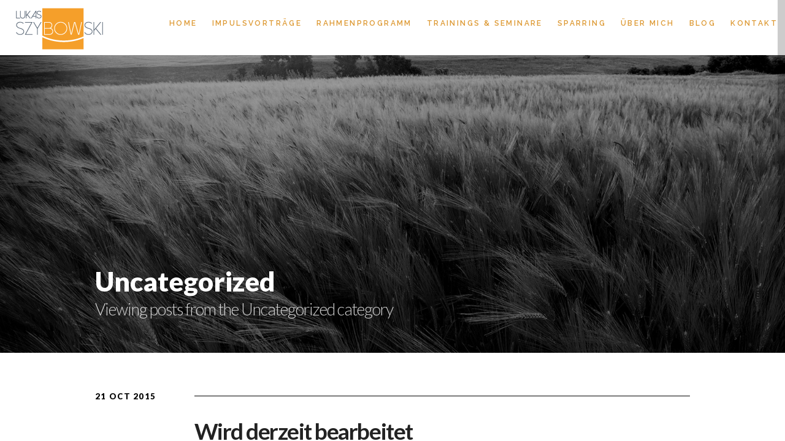

--- FILE ---
content_type: text/html; charset=UTF-8
request_url: http://lukasszybowski.de/category/uncategorized/
body_size: 4871
content:
<!DOCTYPE html>
<!--[if IE 8]>
<html lang="en-US" class="no-js lt-ie9"> <![endif]-->
<!--[if gt IE 8]><!-->
<html lang="en-US" class="no-js"> <!--<![endif]-->

<head>
    <!-- Meta Tags -->
    <meta name="viewport" content="width=device-width, initial-scale=1.0, maximum-scale=1"/>
    <meta http-equiv="Content-Type" content="text/html; charset=UTF-8"/>
    <!-- Title -->
    <title>Lukas Szybowski  &raquo; Uncategorized</title>

    <!--    google fonts -->
    
    <link rel="alternate" type="application/rss+xml" title="Lukas Szybowski &raquo; Feed" href="http://lukasszybowski.de/feed/" />
<link rel="alternate" type="application/rss+xml" title="Lukas Szybowski &raquo; Comments Feed" href="http://lukasszybowski.de/comments/feed/" />
<link rel="alternate" type="application/rss+xml" title="Lukas Szybowski &raquo; Uncategorized Category Feed" href="http://lukasszybowski.de/category/uncategorized/feed/" />
		<script type="text/javascript">
			window._wpemojiSettings = {"baseUrl":"http:\/\/s.w.org\/images\/core\/emoji\/72x72\/","ext":".png","source":{"concatemoji":"http:\/\/lukasszybowski.de\/wp-includes\/js\/wp-emoji-release.min.js?ver=4.3.33"}};
			!function(e,n,t){var a;function o(e){var t=n.createElement("canvas"),a=t.getContext&&t.getContext("2d");return!(!a||!a.fillText)&&(a.textBaseline="top",a.font="600 32px Arial","flag"===e?(a.fillText(String.fromCharCode(55356,56812,55356,56807),0,0),3e3<t.toDataURL().length):(a.fillText(String.fromCharCode(55357,56835),0,0),0!==a.getImageData(16,16,1,1).data[0]))}function i(e){var t=n.createElement("script");t.src=e,t.type="text/javascript",n.getElementsByTagName("head")[0].appendChild(t)}t.supports={simple:o("simple"),flag:o("flag")},t.DOMReady=!1,t.readyCallback=function(){t.DOMReady=!0},t.supports.simple&&t.supports.flag||(a=function(){t.readyCallback()},n.addEventListener?(n.addEventListener("DOMContentLoaded",a,!1),e.addEventListener("load",a,!1)):(e.attachEvent("onload",a),n.attachEvent("onreadystatechange",function(){"complete"===n.readyState&&t.readyCallback()})),(a=t.source||{}).concatemoji?i(a.concatemoji):a.wpemoji&&a.twemoji&&(i(a.twemoji),i(a.wpemoji)))}(window,document,window._wpemojiSettings);
		</script>
		<style type="text/css">
img.wp-smiley,
img.emoji {
	display: inline !important;
	border: none !important;
	box-shadow: none !important;
	height: 1em !important;
	width: 1em !important;
	margin: 0 .07em !important;
	vertical-align: -0.1em !important;
	background: none !important;
	padding: 0 !important;
}
</style>
<link rel='stylesheet' id='layerslider-css'  href='http://lukasszybowski.de/wp-content/plugins/LayerSlider/static/css/layerslider.css?ver=5.5.1' type='text/css' media='all' />
<link rel='stylesheet' id='ls-google-fonts-css'  href='http://fonts.googleapis.com/css?family=Lato:100,300,regular,700,900%7COpen+Sans:300%7CIndie+Flower:regular%7COswald:300,regular,700&#038;subset=latin%2Clatin-ext' type='text/css' media='all' />
<link rel='stylesheet' id='contact-form-7-css'  href='http://lukasszybowski.de/wp-content/plugins/contact-form-7/includes/css/styles.css?ver=4.3' type='text/css' media='all' />
<link rel='stylesheet' id='scrollbar-css'  href='http://lukasszybowski.de/wp-content/themes/morpheus/css/perfect-scrollbar.css?ver=4.3.33' type='text/css' media='all' />
<link rel='stylesheet' id='googlefonts-css'  href='//fonts.googleapis.com/css?family=Bentham%7CPinyon+Script%7CBitter%3A400%2C700%7CRaleway%3A300%2C400%2C500%2C600%7CSacramento%7CLato%3A300%2C400%2C900%7COpen+Sans%3A400%2C700%2C800%7CPacifico%7CLobster%7CRoboto%3A400%2C900%2C700%7COswald%3A400%2C700&#038;ver=4.3.33' type='text/css' media='all' />
<link rel='stylesheet' id='foundation-css'  href='http://lukasszybowski.de/wp-content/themes/morpheus/css/foundation.css' type='text/css' media='all' />
<link rel='stylesheet' id='magicpopup-css'  href='http://lukasszybowski.de/wp-content/themes/morpheus/css/magnific-popup.css?ver=4.3.33' type='text/css' media='all' />
<link rel='stylesheet' id='icons-css'  href='http://lukasszybowski.de/wp-content/themes/morpheus/css/font-awesome.min.css?ver=4.3.33' type='text/css' media='all' />
<link rel='stylesheet' id='superfish-css'  href='http://lukasszybowski.de/wp-content/themes/morpheus/css/superfish.css?ver=4.3.33' type='text/css' media='all' />
<link rel='stylesheet' id='flexslider-css'  href='http://lukasszybowski.de/wp-content/themes/morpheus/css/flexslider.css' type='text/css' media='all' />
<link rel='stylesheet' id='plugin-css'  href='http://lukasszybowski.de/wp-content/themes/morpheus/css/plugin.css' type='text/css' media='all' />
<link rel='stylesheet' id='public-css'  href='http://lukasszybowski.de/wp-content/themes/morpheus/css/public.css' type='text/css' media='all' />
<link rel='stylesheet' id='morpheus-css'  href='http://lukasszybowski.de/wp-content/themes/morpheus/style.css' type='text/css' media='all' />
<script type='text/javascript' src='http://lukasszybowski.de/wp-content/plugins/LayerSlider/static/js/greensock.js?ver=1.11.8'></script>
<script type='text/javascript' src='http://lukasszybowski.de/wp-includes/js/jquery/jquery.js?ver=1.11.3'></script>
<script type='text/javascript' src='http://lukasszybowski.de/wp-includes/js/jquery/jquery-migrate.min.js?ver=1.2.1'></script>
<script type='text/javascript' src='http://lukasszybowski.de/wp-content/plugins/LayerSlider/static/js/layerslider.kreaturamedia.jquery.js?ver=5.5.1'></script>
<script type='text/javascript' src='http://lukasszybowski.de/wp-content/plugins/LayerSlider/static/js/layerslider.transitions.js?ver=5.5.1'></script>
<script type='text/javascript' src='http://lukasszybowski.de/wp-content/themes/morpheus/js/vendor/custom.modernizr.js'></script>
<script type='text/javascript' src='http://lukasszybowski.de/wp-content/themes/morpheus/js/foundation.min.js'></script>
<link rel="EditURI" type="application/rsd+xml" title="RSD" href="http://lukasszybowski.de/xmlrpc.php?rsd" />
<link rel="wlwmanifest" type="application/wlwmanifest+xml" href="http://lukasszybowski.de/wp-includes/wlwmanifest.xml" /> 
<meta name="generator" content="WordPress 4.3.33" />
<!-- Theme Custom Styling -->
<style type="text/css" id="theme-custom">
body {
	}
h1 {
	}
h2 {
	}
h3 {
	}
h4 {
	}
h5 {
	}
h6 {
	}
.sf-menu a {
	}
.coll-single .navigation-container .arrow:hover > div.info > label,
                    .coll-single .navigation-container .arrow:hover > div.info > .title-text
                    {
	color: #7ee08e;
	}
.coll-button.coll-accent-color:hover,
                    .coll-single.lightbox,
                    .comment-reply-link:hover,
                    .coll-single .navigation-container .arrow:hover .fa,
                    .coll-single .title-wrapper .icons .link:hover,
                    .coll-post-info .categories a:hover
                    {
	border-color: #7ee08e;
	}
.coll-single .navigation-container .arrow:hover .fa,
                    .coll-button.coll-accent-color:hover,
                    .comment-reply-link:hover,
                    .coll-single .title-wrapper .icons .link:hover,
                    .coll-shortcode-portfolio .items .hentry .wrapper .under
                    {
	background-color: #7ee08e;
	}
</style>
<!-- Other Custom Styling -->
<style type="text/css" id="other-custom">
.site-header {
	height: 90px;
	}
.site-header .background {
	background-color: #ffffff;
	}
.site-header.skrollable {
	border-bottom-color: #DEDEDE;
}
.site-header .logo {
	top: 10px;
	left:20px;
	}
.site-header .mainmenu {
	top: 20px;
	right:0px;
	}
.sf-menu a, .sf-menu a:visited  {
	 color: #dd9933; 
}
.sf-menu a:hover, .sf-menu .current-menu-item > a {
	 color: #707070; 
}
.site-header.static .sf-menu a, .site-header.static .sf-menu a:visited  {
	 color: #dd9933; 
}
.site-header.static .sf-menu a:hover, .site-header.static  .sf-menu .current-menu-item > a {
	 color: #7c7c7c; 
}
.site-header.mobile #coll-menu-icon {
	color: #8e8e8e;
}
.site-footer .background {
	background-color: #dd9933;
	}
@media only screen and (min-width : 1025px) {
	.coll-footer-wrapper  {
	padding: 0px 20px;
	}
}
.site-footer .bottom {
	border-top-color: #ffffff;
	}
</style>
<link rel="shortcut icon" href="http://lukasszybowski.de/wp-content/uploads/2015/10/lukas-szybowski_icon.png"/>
</head>


<body class="archive category category-uncategorized category-1 coll-custom-structure">
<header class="site-header ">
    <div class="background"></div>
    <div class="">
        <div class="logo coll-left">
            <a class="no-border" href="http://lukasszybowski.de">
                                    <img class="logo-img" src="http://lukasszybowski.de/wp-content/uploads/2015/10/lukas-szybowski_logo23-e1454921081108.png" title="" alt="Lukas Szybowski">
                            </a>
        </div>
        <nav class="mainmenu  coll-right">
            <ul id="menu-main-menu-2" class="sf-menu"><li id="menu-item-1185" class="menu-item menu-item-type-custom menu-item-object-custom menu-item-home menu-item-1185"><a class="no-border" href="http://lukasszybowski.de/#home-2">Home</a></li>
<li id="menu-item-1204" class="menu-item menu-item-type-custom menu-item-object-custom menu-item-home menu-item-1204"><a class="no-border" href="http://lukasszybowski.de/#impulsvortrage">Impulsvorträge</a></li>
<li id="menu-item-1203" class="menu-item menu-item-type-custom menu-item-object-custom menu-item-home menu-item-1203"><a class="no-border" href="http://lukasszybowski.de/#rahmenprogram">Rahmenprogramm</a></li>
<li id="menu-item-1205" class="menu-item menu-item-type-custom menu-item-object-custom menu-item-home menu-item-1205"><a class="no-border" href="http://lukasszybowski.de/#team-training-seminare">Trainings  &#038; Seminare</a></li>
<li id="menu-item-1206" class="menu-item menu-item-type-custom menu-item-object-custom menu-item-home menu-item-1206"><a class="no-border" href="http://lukasszybowski.de/#sparring">Sparring</a></li>
<li id="menu-item-1208" class="menu-item menu-item-type-custom menu-item-object-custom menu-item-home menu-item-1208"><a class="no-border" href="http://lukasszybowski.de/#uber-mich-und-mein-team">Über mich</a></li>
<li id="menu-item-1236" class="menu-item menu-item-type-post_type menu-item-object-page menu-item-1236"><a class="no-border" href="http://lukasszybowski.de/blog-3/">Blog</a></li>
<li id="menu-item-1207" class="menu-item menu-item-type-custom menu-item-object-custom menu-item-home menu-item-1207"><a class="no-border" href="http://lukasszybowski.de/#kontakt">Kontakt</a></li>
</ul>        </nav>

    </div>
</header>
<header class="site-header mobile">
    <div class="background"></div>
    <div class="row">
        <div class="logo">
            <a class="no-border" href="http://lukasszybowski.de">
                                    <img class="logo-img" src="http://lukasszybowski.de/wp-content/uploads/2015/10/lukas-szybowski_logo23-e1454921081108.png" title="" alt="Lukas Szybowski">
                            </a>
        </div>
        <a id="coll-menu-icon" class="no-border" href=""><i class="fa fa-bars"></i></a>
        <nav class="mainmenu">
            <ul id="menu-main-menu-3" class="sf-menu"><li class="menu-item menu-item-type-custom menu-item-object-custom menu-item-home menu-item-1185"><a class="no-border" href="http://lukasszybowski.de/#home-2">Home</a></li>
<li class="menu-item menu-item-type-custom menu-item-object-custom menu-item-home menu-item-1204"><a class="no-border" href="http://lukasszybowski.de/#impulsvortrage">Impulsvorträge</a></li>
<li class="menu-item menu-item-type-custom menu-item-object-custom menu-item-home menu-item-1203"><a class="no-border" href="http://lukasszybowski.de/#rahmenprogram">Rahmenprogramm</a></li>
<li class="menu-item menu-item-type-custom menu-item-object-custom menu-item-home menu-item-1205"><a class="no-border" href="http://lukasszybowski.de/#team-training-seminare">Trainings  &#038; Seminare</a></li>
<li class="menu-item menu-item-type-custom menu-item-object-custom menu-item-home menu-item-1206"><a class="no-border" href="http://lukasszybowski.de/#sparring">Sparring</a></li>
<li class="menu-item menu-item-type-custom menu-item-object-custom menu-item-home menu-item-1208"><a class="no-border" href="http://lukasszybowski.de/#uber-mich-und-mein-team">Über mich</a></li>
<li class="menu-item menu-item-type-post_type menu-item-object-page menu-item-1236"><a class="no-border" href="http://lukasszybowski.de/blog-3/">Blog</a></li>
<li class="menu-item menu-item-type-custom menu-item-object-custom menu-item-home menu-item-1207"><a class="no-border" href="http://lukasszybowski.de/#kontakt">Kontakt</a></li>
</ul>        </nav>
    </div>
</header>
<div class="wrapper common coll-single coll-parallax" id="skrollr-body">
	<section class="background js-coll-page-section coll-page-section"><div class="js-coll-parallax coll-section-background"><img class="coll-bg-image js-coll-lazy"
                            width="1600"
                            height="1050"
                            data-coll-src="http://lukasszybowski.de/wp-content/uploads/2014/05/03.jpg"
                            alt="Blog" /><div class="color-overlay"></div></div></section>	<section class="title-container js-coll-page-section coll-page-section">
		<div class="row">
			<div class="large-12 columns">
				<div class="title-wrapper">
					<h1 class="title-text">Uncategorized</h1>
					<h3 class="subtitle-text">Viewing posts from the Uncategorized category</h3>
				</div>
			</div>
		</div>
	</section>

	<section class="content-container js-coll-page-section coll-page-section">
		<div class="row">
			<div class="large-12 columns coll-post-list">
										<!--BEGIN .hentry -->
						<article class="post-1 post type-post status-publish format-standard hentry category-uncategorized" id="post-1">
							<div class="coll-section-divider title-divider">
                                <span class="text large-2 medium-2"><a class="no-border" href="http://lukasszybowski.de/hello-world/">21 Oct 2015</a></span>
								<span class="line large-10 medium-10"><span class="color"></span></span>
							</div>
							<div class="wrapper large-10 large-offset-2 medium-10 medium-offset-2">
								<h2 class="title"><a class="no-border"
								                     href="http://lukasszybowski.de/hello-world/">Wird derzeit bearbeitet</a></h2>

								<div class="post-meta">
									<div class="author-meta">
										<div class="wrapper">
											<div
												class="image"><img alt='' src='http://2.gravatar.com/avatar/2a66b27593da6426b03ce33a99681a92?s=100&#038;d=mm&#038;r=g' srcset='http://2.gravatar.com/avatar/2a66b27593da6426b03ce33a99681a92?s=200&amp;d=mm&amp;r=g 2x' class='avatar avatar-100 photo' height='100' width='100' /></div>
											<div class="text">
                                                <span class="by-author">By Lukas</span>
											</div>
										</div>
									</div>
								</div>
								
								<div class="content clearfix">
                                    <p>Welcome to WordPress. This is your first post. Edit or delete it, then start writing!</p>
								</div>
							</div>
						</article>
								</div>
					</div>
	</section>



<footer class="site-footer">
    <div class="background"></div>
    <div class="coll-footer-wrapper ">
        <div class="large-12 columns footer-container">
            <div class="logo"><a class="no-border" href="http://lukasszybowski.de" ><img src="http://lukasszybowski.de/wp-content/uploads/2015/10/lukas-szybowski_logo_footer1.png" alt="Lukas Szybowski" /></a><p></p></div>            <div class="bottom">
                <ul id="menu-main-menu-4" class="nav"><li class="menu-item menu-item-type-custom menu-item-object-custom menu-item-home menu-item-1185"><a class="no-border" href="http://lukasszybowski.de/#home-2">Home</a></li>
<li class="menu-item menu-item-type-custom menu-item-object-custom menu-item-home menu-item-1204"><a class="no-border" href="http://lukasszybowski.de/#impulsvortrage">Impulsvorträge</a></li>
<li class="menu-item menu-item-type-custom menu-item-object-custom menu-item-home menu-item-1203"><a class="no-border" href="http://lukasszybowski.de/#rahmenprogram">Rahmenprogramm</a></li>
<li class="menu-item menu-item-type-custom menu-item-object-custom menu-item-home menu-item-1205"><a class="no-border" href="http://lukasszybowski.de/#team-training-seminare">Trainings  &#038; Seminare</a></li>
<li class="menu-item menu-item-type-custom menu-item-object-custom menu-item-home menu-item-1206"><a class="no-border" href="http://lukasszybowski.de/#sparring">Sparring</a></li>
<li class="menu-item menu-item-type-custom menu-item-object-custom menu-item-home menu-item-1208"><a class="no-border" href="http://lukasszybowski.de/#uber-mich-und-mein-team">Über mich</a></li>
<li class="menu-item menu-item-type-post_type menu-item-object-page menu-item-1236"><a class="no-border" href="http://lukasszybowski.de/blog-3/">Blog</a></li>
<li class="menu-item menu-item-type-custom menu-item-object-custom menu-item-home menu-item-1207"><a class="no-border" href="http://lukasszybowski.de/#kontakt">Kontakt</a></li>
</ul>                <span class="text">© 2015 Lukas Szybowski.
<br>
<br>
<a href="http://lukasszybowski.de/impressum/"> Impressum</a></span>
            </div>
        </div>
    </div>
</footer>
</div>  <!-- end main-->
<!-- scroll bar-->
<div class="js-coll-scrollbar">
    <div class="js-coll-scrollbar-content">

    </div>
</div>
<!-- prelaoder -->

    <div class="coll-site-preloader">
        <div class="coll-preloader-container">
            <div class="spinner">
                <div class="dot1"></div>
                <div class="dot2"></div>
            </div>
        </div>
    </div>

<script type='text/javascript' src='http://lukasszybowski.de/wp-content/plugins/contact-form-7/includes/js/jquery.form.min.js?ver=3.51.0-2014.06.20'></script>
<script type='text/javascript'>
/* <![CDATA[ */
var _wpcf7 = {"loaderUrl":"http:\/\/lukasszybowski.de\/wp-content\/plugins\/contact-form-7\/images\/ajax-loader.gif","sending":"Sending ..."};
/* ]]> */
</script>
<script type='text/javascript' src='http://lukasszybowski.de/wp-content/plugins/contact-form-7/includes/js/scripts.js?ver=4.3'></script>
<script type='text/javascript' src='http://lukasszybowski.de/wp-content/themes/morpheus/js/jquery-ui.min.js'></script>
<script type='text/javascript' src='http://lukasszybowski.de/wp-content/themes/morpheus/js/retina.min.js'></script>
<script type='text/javascript' src='http://lukasszybowski.de/wp-content/themes/morpheus/js/perfect-scrollbar.js'></script>
<script type='text/javascript' src='http://lukasszybowski.de/wp-content/themes/morpheus/js/jquery.smartresize.js'></script>
<script type='text/javascript' src='http://lukasszybowski.de/wp-content/themes/morpheus/js/jquery.mousewheel.s.js'></script>
<script type='text/javascript' src='http://lukasszybowski.de/wp-content/themes/morpheus/js/jquery.touchSwipe.min.js'></script>
<script type='text/javascript' src='http://lukasszybowski.de/wp-content/themes/morpheus/js/superfish.js'></script>
<script type='text/javascript' src='http://lukasszybowski.de/wp-content/themes/morpheus/js/jquery.fitvids.js'></script>
<script type='text/javascript' src='http://lukasszybowski.de/wp-content/themes/morpheus/js/isotope.pkgd.js'></script>
<script type='text/javascript' src='http://lukasszybowski.de/wp-content/themes/morpheus/js/jquery.magnific-popup.min.js'></script>
<script type='text/javascript' src='http://lukasszybowski.de/wp-content/themes/morpheus/js/jquery.lazyload.js'></script>
<script type='text/javascript' src='http://lukasszybowski.de/wp-content/themes/morpheus/js/jquery.flexslider-min.js'></script>
<script type='text/javascript' src='http://lukasszybowski.de/wp-content/themes/morpheus/js/jquery.knob.js'></script>
<script type='text/javascript' src='http://lukasszybowski.de/wp-content/themes/morpheus/js/skrollr.min.js'></script>
<script type='text/javascript' src='http://lukasszybowski.de/wp-content/themes/morpheus/js/jquery.countdown.js'></script>
<script type='text/javascript' src='http://lukasszybowski.de/wp-content/themes/morpheus/js/shortcodes.js'></script>
<script type='text/javascript' src='http://lukasszybowski.de/wp-content/themes/morpheus/js/common.js'></script>
<script type='text/javascript' src='http://lukasszybowski.de/wp-content/themes/morpheus/js/page.single.js'></script>
<script type='text/javascript' src='http://lukasszybowski.de/wp-content/themes/morpheus/js/custom.structure.s.js'></script>
</body>
</html>


--- FILE ---
content_type: text/css
request_url: http://lukasszybowski.de/wp-content/themes/morpheus/css/superfish.css?ver=4.3.33
body_size: 1439
content:
/*** ESSENTIAL STYLES ***/
.sf-menu, .sf-menu * {
	margin: 0;
	padding: 0;
	list-style: none;
}
.sf-menu li {
	position: relative;
}
.sf-menu ul {
	position: absolute;
	display: none;
	top: 100%;
	left: 0;
	z-index: 99;
}
.sf-menu > li {
	float: left;
}
.sf-menu li:hover > ul,
.sf-menu li.sfHover > ul {
	display: block;
}

.sf-menu a {
	display: block;
	position: relative;
}
.sf-menu ul ul {
	top: 0;
	left: 100%;
}


/*** DEMO SKIN ***/
.sf-menu {
	font-family: 'raleway',arial, helvetica;
    font-size: 12px;
	font-weight:bold;

	float: left;
	margin-bottom: 1em;
	text-align:left;
	text-transform:uppercase;
    letter-spacing : 0.2em;
}
.sf-menu ul {

	min-width: 12em; /* allow long menu items to determine submenu width */
	*width: 12em; /* no auto sub width for IE7, see white-space comment below */
	font-size: 10px;
	font-weight:normal;

	top:-200px;
    padding-bottom: 20px;
}
.sf-menu li:hover ul {
	top:100%;
}
.sf-menu a {

	padding: .75em 1em;
	text-decoration: none;

	zoom: 1; /* IE7 */
}
.sf-menu a {
	color: #666;
}
.sf-menu ul a {
	color:#999;
}
.sf-menu a:hover,
.sf-menu .current-menu-item > a{
	color: #89f2b9;
}
.sf-menu li {

	white-space: nowrap; /* no need for Supersubs plugin */
	*white-space: normal; /* ...unless you support IE7 (let it wrap) */

}
.sf-menu ul li {
/* 	background: #AABDE6; */
}
.sf-menu ul a {
	padding: 0.2em 1em;
}
.sf-menu ul ul li {

}
.sf-menu li:hover,
.sf-menu li.sfHover {

}




--- FILE ---
content_type: text/css
request_url: http://lukasszybowski.de/wp-content/themes/morpheus/css/plugin.css
body_size: 2956
content:
/*


       WPML
_____________________________________________________________________________
*/

.sf-menu .menu-item-language > a:before {
    content : none;
}

/*


         Contact Form 7
_____________________________________________________________________________
*/

.wpcf7-form input.wpcf7-text,
.wpcf7-form input.wpcf7-number,
.wpcf7-form input.wpcf7-date,
.wpcf7-form input.wpcf7-quiz,
.wpcf7-form .wpcf7-textarea {
    width          : 100%;

    border         : 1px solid;

    border-color   : inherit;
    background     : none;
    box-shadow     : none;
    color          : inherit;
    padding        : 10px 10px 10px 2rem;
    height         : 66px;
    letter-spacing : .1rem;
    font-size      : 1rem;
}

.wpcf7-form input.wpcf7-number {
    padding : 0 0 0 2rem;

    height  : 66px;
}
.wpcf7-form .wpcf7-textarea {
    resize  : none;
    padding : 2rem;
    height  : 200px;
}
.wpcf7-form span.wpcf7-list-item {
    display     : inline-block;
    line-height : 10px;
}
.wpcf7-form span.wpcf7-list-item.first {
    margin-left : 0;
}
.wpcf7-form span.wpcf7-list-item-label {
    margin-right   : 10px;
    margin-top     : 0px;
    text-transform : uppercase;
    font-size      : 12px;
    display        : inline-block;
    line-height    : 1em;
    vertical-align : top;
}

.wpcf7-form input.wpcf7-date {
    padding-right : .5rem;
}
.wpcf7-form .wpcf7-select {
    width            : 100%;
    height           : 66px;
    border           : 1px solid;
    border-color     : inherit;
    box-shadow       : none;
    color            : inherit;
    letter-spacing   : .1rem;
    font-size        : 1rem;
    padding          : 0 0 0 2rem;
    background-color : #ebebeb;
}

.wpcf7-form .wpcf7-submit {
    font-family    : 'lato', helvetica, arial;
    font-size      : 13px;
    text-transform : uppercase;
    font-weight    : 800;
    background     : none;
    margin-top     : 20px;
    color          : inherit;
    border-color   : inherit;
    padding        : 0.8em 4em;
    letter-spacing : 3px;
}

.wpcf7-form .wpcf7-text::-webkit-input-placeholder,
.wpcf7-form .wpcf7-textarea::-webkit-input-placeholder {
    color : inherit;
}
.wpcf7-form .wpcf7-text::-moz-placeholder,
.wpcf7-form .wpcf7-textarea::-moz-placeholder {
    color : inherit;
}
.wpcf7-form .wpcf7-text:-moz-placeholder,
.wpcf7-form .wpcf7-textarea:-moz-placeholder {
    /* Older versions of Firefox */
    color : inherit;
}
.wpcf7-form .wpcf7-text:-ms-input-placeholder,
.wpcf7-form .wpcf7-textarea:-ms-input-placeholder {
    color : inherit;
}

.wpcf7-form .wpcf7-response-output {
    margin  : 2em 0em;
    padding : 1rem 2rem;
    border  : 1px dashed #897888;
}

.wpcf7-form .wpcf7-response-output.wpcf7-validation-errors {
    background-color : #f6f1db;

}
.wpcf7-form .wpcf7-response-output.wpcf7-mail-sent-ng {
    background-color : #f6d9db;
}

.wpcf7-form .wpcf7-response-output.wpcf7-mail-sent-ok {
    background-color : #dbf5f4;
}

--- FILE ---
content_type: text/css
request_url: http://lukasszybowski.de/wp-content/themes/morpheus/css/public.css
body_size: 37456
content:
body.coll-custom-structure {
    position : fixed;
    top      : 0px;
    width    : 100%;
    overflow : hidden !important;
    height   : 100% !important;
}
body.coll-custom-structure .wrapper.common {
    position                    : fixed;
    top                         : 0px;
    width                       : 100%;
    -webkit-backface-visibility : hidden;
    -moz-backface-visibility    : hidden;
    -webkit-transform-style     : preserve-3d;

    visibility                  : hidden;
}
/* This stylesheet is used to style the public view of the plugin. */
.coll-page-section {
    position : relative;
    width    : 100%;

}
.coll-section-background {
    position                    : absolute;
    width                       : 100%;
    height                      : 100%;
    top                         : 0;
    left                        : 0;

    -webkit-backface-visibility : hidden;
    -moz-backface-visibility    : hidden;
    -webkit-transform           : translateZ(0px);

}
.coll-mobile .coll-section-background {
    display : none;
}
.js-coll-parallax {

}
.coll-page-section {
    position : relative;
    overflow : hidden;
}
.js-coll-parallax .coll-bg-image {
    position  : absolute;
    top       : 0;
    width     : auto;
    height    : auto;
    max-width : none;
    min-width : 100%;

    /*z-index: -1;*/
}
.js-coll-parallax .coll-bg-slider {
    position  : absolute;
    top       : 0;
    min-width : 100%;
    height    : auto;
    max-width : none;
    /*z-index: -1;*/
}
.js-coll-parallax .coll-bg-video {
    position  : absolute;
    top       : 0;
    min-width : 100%;
    height    : auto;
    max-width : none;
}
.js-coll-parallax .coll-bg-video > iframe {
    position : absolute;
    width    : 100%;
    height   : 100%;

}
.coll-mobile .js-coll-parallax .coll-bg-video > iframe {
    display : none;
}
.js-coll-parallax .coll-bg-video .coll-replacement {
    display : none;
}
.coll-mobile .js-coll-parallax .coll-bg-video .coll-replacement {
    display : block;
    width   : 100%;
}
/* after move*/
.coll-page-section .coll-bg-video-mute {
    position                    : absolute;
    width                       : 100%;
    height                      : 50px;
    bottom                      : 0;
    z-index                     : 99;
    text-align                  : center;
    -webkit-backface-visibility : hidden;
    -moz-backface-visibility    : hidden;
    -webkit-transform           : translateZ(0);
}
.coll-mobile .coll-page-section .coll-bg-video-mute {
    display : none;
}
.coll-page-section .coll-bg-video-mute > a {
    font-size : 1.5em;
    color     : #fff;
    padding   : 1em;
}
.js-coll-parallax .coll-bg-pattern {
    position : absolute;
    top      : 0;
    width    : 100%;
    height   : 100%;
}
.coll-no-parallax .js-coll-parallax {
    position   : absolute;
    top        : 0;
    left       : 0;
    max-width  : none;
    min-width  : 100%;
    min-height : 100%;
}
.coll-page-section .overlay {
    position                    : absolute;
    width                       : 100%;
    height                      : 100%;
    top                         : 0;

    -webkit-backface-visibility : hidden;
}
/*

*/
.section-content {
    position                    : relative;
    padding-top                 : 100px;
    padding-bottom              : 100px;

    -webkit-backface-visibility : hidden;
    -moz-backface-visibility    : hidden;
    -webkit-transform           : translateZ(0);
}
.section-content.no-3d {
    -webkit-backface-visibility : visible;
    -moz-backface-visibility    : visible;
    -webkit-transform           : none;
}
section.coll-full-width .section-content {
    max-width : none;
}
section.coll-full-width .section-content .entry-content {
    padding : 0;
}
section.coll-full-height .section-content {
    padding : 0;
}
.coll-single .title-container {
    -webkit-backface-visibility : hidden;
    -moz-backface-visibility    : hidden;
    -webkit-transform           : translateZ(0);
}
/*

     Shortcodes
______________________________________________________________
*/

/*
text types
*/
.coll-text {
    position : relative;
    width    : 100%;
}
.coll-text > span.text {
    white-space : normal
}
.coll-text.type-01 {
    font-family    : 'Open Sans', helvetica, arial;
    font-size      : 80px;
    font-weight    : 600;
    color          : #000;
    text-transform : uppercase;
    line-height    : 1em;
    letter-spacing : 0.07em;
    text-align     : center;
    padding-top: 80px;
}
.coll-text.type-02 {
    font-family    : 'Open Sans', helvetica, arial;
    font-size      : 50px;
    font-weight    : 700;
    color          : #000;
    text-transform : uppercase;
    line-height    : 1em;
    letter-spacing : 0.2em;
    text-align     : center;
}
.coll-text.type-02 .text {
    border-top    : 1px solid;
    border-bottom : 1px solid;

}
.coll-text.type-03 {
    font-family : 'Lato', sans-serif;
    font-size   : 24px;
    font-weight : 300;
    text-align  : center;
    line-height : 1.3em;

}
.coll-text.type-04 {
    font-family    : 'Bitter', helvetica, arial;
    font-size      : 140px;
    font-weight    : 700;
    color          : #000;
    line-height    : 1em;
    letter-spacing : -0.05em;
    text-align     : center;
}
.coll-text.type-05 {
    font-family    : 'Raleway', helvetica, arial;
    font-size      : 36px;
    font-weight    : 400;
    color          : #000;
    text-transform : uppercase;
    line-height    : 1em;
    letter-spacing : 0.1em;
    text-align     : center;
}
.coll-text.type-06 {
    font-family : 'Sacramento', helvetica, arial;
    font-size   : 48px;
    color       : #000;

    line-height : 1em;

    text-align  : center;
}
.coll-text.type-07 {
    font-family    : 'Open Sans', helvetica, arial;
    font-size      : 96px;
    font-weight    : 700;
    color          : #000;
    line-height    : 1em;
    letter-spacing : 0.1em;
    text-align     : center;
    text-transform : uppercase;
}
.coll-text.type-08 {
    font-family : 'Pacifico', helvetica, arial;
    font-size   : 48px;
    color       : #000;
    line-height : 1em;

    text-align  : center;
}
.coll-text.type-09 {
    font-family    : 'Roboto', helvetica, arial;
    font-size      : 38px;
    font-weight    : 700;
    color          : #000;
    line-height    : 1em;
    letter-spacing : -0.03em;
    text-align     : center;

}
.coll-text.type-09 > span.text {
    line-height : 1em;
    padding     : 0.2em .5em .3em;
    border      : 4px solid;
}
.coll-text > span.text {

}
.coll-text.type-10 {
    font-family    : 'Oswald', helvetica, arial;
    font-size      : 140px;
    font-weight    : 700;
    color          : #000;
    line-height    : 1em;
    letter-spacing : -0.02em;
    text-align     : center;
    text-transform : uppercase;
}
.coll-text.type-11 {
    font-family    : 'Lobster', helvetica, arial;
    font-size      : 64px;
    color          : #000;
    line-height    : 1em;
    letter-spacing : 0.05em;
    text-align     : center;
}
.coll-text.type-12 {
    font-family : "Pinyon Script", helvetica, arial;
    font-size   : 140px;
    line-height : 1em;
    text-align  : center;
    font-weight : 400;
    color       : #000;
}
.coll-text.type-13 {
    font-size      : 47px;
    font-family    : Bentham, helvetica, arial;
    line-height    : 1em;
    text-transform : uppercase;
    text-align     : center;
    font-weight    : 400;
    color          : #000;
}
/*
buttons
*/
.coll-button {
    display            : inline-block;
    font-family        : 'lato', helvetica, arial;
    font-size          : 13px;
    padding            : 0.5em 3em;

    border-style       : solid;
    font-weight        : 900;
    border-width       : 2px;

    text-transform     : uppercase;

    letter-spacing     : 3px;

    -webkit-transition : all 0.25s ease-out;
    -moz-transition    : all 0.25s ease-out;
    transition         : all 0.25s ease-out;

    color              : #000;
    border-color       : #000;
    background         : none;

    white-space        : nowrap;
    margin-bottom      : 1em;
}
.coll-button.coll-accent-color:hover {
    color        : #fff;
    border-color : #7ee08e;
}
/*-----------------------------------------------------------------------------------*/
/*	BLOG
/*-----------------------------------------------------------------------------------*/
.coll-shortcode-blog .coll-section-divider {
    display : table;
}
.coll-shortcode-blog .coll-section-divider > span {
    display        : table-cell;
    vertical-align : middle;
    float          : none;
}
.coll-shortcode-blog .coll-section-divider > span.text {
    padding-right : 10px;
    white-space   : nowrap;

    width         : 16.6667%;
}
.coll-shortcode-blog .coll-section-divider > span.line {
    width : 100%;
}
.coll-shortcode-blog .coll-section-divider > span.line > span.color {
    margin-top : 0;
}
.coll-shortcode-blog .hentry {
    margin-bottom : 30px;
}
.coll-shortcode-blog .hentry.columns:last-child {
    float : left;
}
.coll-shortcode-blog .coll-section-divider {
    margin-bottom : 10px;
}
.coll-shortcode-blog .coll-img {
    position       : relative;
    width          : 100%;

    padding-bottom : 50%;
    overflow       : hidden;
}
.coll-shortcode-blog .coll-img > a {
    position : absolute;
}
.coll-shortcode-blog .coll-img img {
    width : 100%
}
.coll-shortcode-blog a.link-color {
    -webkit-transition : all 0.25s ease-out;
    -moz-transition    : all 0.25s ease-out;
    transition         : all 0.25s ease-out;
}
.coll-shortcode-blog .comments {
    margin-left    : 10px;
    font-size      : 12px;
    font-weight    : 400;
    text-transform : uppercase;
}
/*-----------------------------------------------------------------------------------*/
/*	PORTFOLIO
/*-----------------------------------------------------------------------------------*/

.coll-shortcode-portfolio .filter {
    text-align    : center;
    margin-bottom : 3.25em;
    margin-left   : 0;
}
.coll-shortcode-portfolio .filter li {
    display : inline-block;
    padding : 0px 3px;
}
.coll-shortcode-portfolio .filter .current.link {

}
.coll-shortcode-portfolio .filter .item {
    display        : block;
    margin-bottom  : 10px;
    font-size      : 12px;
    color          : #fff;

    letter-spacing : 0.1em;
    border-color   : rgba(78, 78, 78, 0);

}
.coll-shortcode-portfolio .filter .item:hover,
.coll-shortcode-portfolio .filter .item.current {
    color        : #fff;
    border-color : #fff;

}
/* items */
.coll-shortcode-portfolio .items .hentry {
    /*float: left;*/
    position          : relative;
    overflow          : hidden;

    -webkit-transform : translate3d(0px, 0px, 0px);
    -moz-transform    : translate3d(0px, 0px, 0px);
    -o-transform      : translate3d(0px, 0px, 0px);
    -ms-transform     : translate3d(0px, 0px, 0px);
    transform         : translate3d(0px, 0px, 0px);
}
.coll-shortcode-portfolio .items .hentry * {
    -webkit-transition : all 0.25s ease-out;
    -moz-transition    : all 0.25s ease-out;
    transition         : all 0.25s ease-out;
}
.coll-shortcode-portfolio .items .hentry.columns {
    padding : 0;
}
.coll-shortcode-portfolio .items .hentry .wrapper {
    padding : 1px;
}
.coll-shortcode-portfolio .items .hentry .wrapper .hidden {
    visibility : hidden;
    width      : 100%;
}
.coll-shortcode-portfolio .items .hentry .wrapper .holder {
    position : relative;
}
.coll-shortcode-portfolio .items .hentry .inner {
    position : absolute;
    top      : 0;
    width    : 100%;
    height   : 100%;
    overflow : hidden;
}
.coll-shortcode-portfolio .items .hentry .wrapper .under,
.coll-shortcode-portfolio .items .hentry .wrapper .above {
    position : absolute;
    top      : 0;
    left     : 0;
    width    : 100%;
    height   : 100%;
}
.coll-shortcode-portfolio .items .hentry .wrapper .under {

}
.coll-shortcode-portfolio .items .hentry .thumb {
    position          : absolute;

    width             : 100%;
    height            : 100%;

    -webkit-transform : translate3d(0px, 0px, 0px);
    -moz-transform    : translate3d(0px, 0px, 0px);
    -o-transform      : translate3d(0px, 0px, 0px);
    -ms-transform     : translate3d(0px, 0px, 0px);
    transform         : translate3d(0px, 0px, 0px);
}
.coll-shortcode-portfolio .items .hentry .thumb img.hidden {
    visibility     : hidden;
    opacity        : 0;
    width          : 100%;
    vertical-align : bottom;
}
.coll-shortcode-portfolio .items .hentry .thumb img.visible {
    position       : absolute;
    top            : 0;
    left           : 0;
    width          : 100%;
    vertical-align : bottom;
}
.coll-shortcode-portfolio .items .hentry:hover .thumb img {
    opacity           : 0.2;

    -moz-transform    : scale(1.1);
    -webkit-transform : scale(1.1);
    -o-transform      : scale(1.1);
    -ms-transform     : scale(1.1);
    transform         : scale(1.1);
}
.coll-shortcode-portfolio .items .hentry .info {
    position : absolute;
    top      : 0;

    width    : 100%;
    height   : 100%;
    display  : table;
    opacity  : 0;
}
.coll-shortcode-portfolio .items .hentry:hover .info {
    opacity : 1;

}
.coll-shortcode-portfolio .items .hentry .info .vcenter {
    display        : table-cell;
    vertical-align : middle;
    width          : 100%;
    margin         : 0 auto;
    text-align     : center;
}
.coll-shortcode-portfolio .items .hentry .info .title {

    font-family : 'lato', helvetica, arial;
    padding     : 0px 20px;
    margin      : 0;

    font-size   : 16px;

    color       : #FFF;

    line-height : 1.2em;

}
/*-----------------------------------------------------------------------------------*/
/*	CONTACT
/*-----------------------------------------------------------------------------------*/

.coll-contact-form > p {
    margin-bottom : 0;
}
.coll-contact-form > p:last-child {

}
.coll-contact-form input[type=text], .coll-contact-form textarea {
    width          : 100%;

    border         : 1px solid;

    border-color   : inherit;
    background     : none;
    box-shadow     : none;
    color          : inherit;
    padding        : 10px 10px 10px 2rem;
    height         : 66px;
    letter-spacing : .1rem;
    font-size      : .7rem;
}
.coll-contact-form textarea {
    resize  : none;
    padding : 2rem;
    height  : 200px;
}
.coll-contact-form .coll-button {
    background   : none;
    margin-top   : 20px;
    color        : inherit;
    border-color : inherit;
    padding      : 0.8em 4em;
}
.coll-contact-form input::-webkit-input-placeholder,
.coll-contact-form textarea::-webkit-input-placeholder {
    color : inherit;
}
.coll-contact-form input::-moz-placeholder,
.coll-contact-form textarea::-moz-placeholder {
    color : inherit;
}
.coll-contact-form input:-moz-placeholder,
.coll-contact-form textarea:-moz-placeholder {
    /* Older versions of Firefox */
    color : inherit;
}
.coll-contact-form input:-ms-input-placeholder,
.coll-contact-form textarea:-ms-input-placeholder {
    color : inherit;
}
/*-----------------------------------------------------------------------------------*/
/*	SOCIAL ICON
/*-----------------------------------------------------------------------------------*/
.coll-social-icon {
    display        : inline-block;
    vertical-align : bottom;
    padding        : 0px 10px;
}
.coll-social-icon > a {
    display            : table-cell;
    width              : 36px;
    height             : 36px;

    text-align         : center;
    vertical-align     : middle;

    border-width       : 1px;
    border-style       : solid;
    border-color       : inherit;

    /* border-radius      : 50%; */

    color              : #000;

    -webkit-transition : all 0.25s ease-out;
    -moz-transition    : all 0.25s ease-out;
    transition         : all 0.25s ease-out;
}
/*-----------------------------------------------------------------------------------*/
/*	PRICING TABLES
/*-----------------------------------------------------------------------------------*/
.coll-shortcode-pricing-table .hentry {
    margin-bottom : 1.5rem;
}
.coll-shortcode-pricing-table .hentry.columns:last-child {
    float : left;
}
.coll-shortcode-pricing-table > .hentry > .wrapper {
    position      : relative;
    text-align    : center;
    border        : 1px solid;
    padding       : 2px;
    border-radius : 4px;
}
.coll-shortcode-pricing-table > .hentry > .wrapper.standout {
    border-width : 3px;
    padding      : 0;
}
.coll-shortcode-pricing-table .hentry > .wrapper .title > .text {
    padding-top : 1.5rem;
}
.coll-shortcode-pricing-table .hentry > .wrapper .price > .text {
    margin-bottom : 2em;
}
.coll-shortcode-pricing-table .hentry > .wrapper .content {
    padding-bottom : 8em;
}
.coll-shortcode-pricing-table .hentry > .wrapper .content ul {
    list-style-type : none;
    margin          : 0;
    /*margin-bottom   : 6em;*/
}
.coll-shortcode-pricing-table .hentry > .wrapper .content > .link {
    position : absolute;
    left     : 0;
    bottom   : 2em;
    width    : 100%;

}
.coll-shortcode-pricing-table .hentry > .wrapper .content > .link > .coll-button {
    color         : inherit;
    border-color  : inherit;
    border-radius : 4px;
}
/*-----------------------------------------------------------------------------------*/
/*	TEAM
/*-----------------------------------------------------------------------------------*/
.coll-shortcode-team .hentry {
    text-align    : center;
    margin-bottom : 1.5rem;
}
.coll-shortcode-team .hentry.columns:last-child {
    float : left;
}
.coll-shortcode-team .hentry .coll-image-wrapper {
    display : inline-block;
    margin  : 10px 10px 16px 10px;
}
.coll-shortcode-team .hentry .coll-image-wrapper.round {
    border-radius : 50%;

}
.coll-shortcode-team .hentry .coll-image-wrapper.round > .image {
    border-radius : 50%;
}
.coll-shortcode-team .hentry .title {

}
.coll-shortcode-team .hentry .title > .text {

}
.coll-shortcode-team .hentry .title > .text > .coll-first-word {

}
.coll-shortcode-team .coll-social-icon {
    float   : none;
    display : inline-block;
}
/*-----------------------------------------------------------------------------------*/
/*	SERVICES
/*-----------------------------------------------------------------------------------*/
.coll-shortcode-services .hentry {
    text-align    : center;
    margin-bottom : 1.5rem;
}
.coll-shortcode-services .hentry.columns:last-child {
    float : left;
}
.coll-shortcode-services .hentry .coll-image-wrapper {
    display : inline-block;
    margin  : 10px 10px 16px 10px;
}
.coll-shortcode-services .hentry .coll-image-wrapper.round {
    border-radius : 50%;

}
.coll-shortcode-services .hentry .coll-image-wrapper.round > .image {
    border-radius : 50%;
}
.coll-shortcode-services .hentry .title {

}
.coll-shortcode-services .hentry .title > .text {
    margin-bottom : 16px;
}
.coll-shortcode-services .hentry .title > .text > .coll-first-word {

}
.coll-shortcode-services .coll-social-icon {
    float   : none;
    display : inline-block;
}
/*-----------------------------------------------------------------------------------*/
/*	CLIENTS
/*-----------------------------------------------------------------------------------*/
.coll-shortcode-clients .hentry {
    text-align    : center;
    margin-bottom : 1.5rem;
}
.coll-shortcode-clients .hentry.columns:last-child {
    float : left;
}
.coll-shortcode-clients > .hentry > .wrapper {
    padding : 1px;
}
.coll-shortcode-clients > .hentry > .wrapper > .link {
    -webkit-transition : all 0.25s ease-out;
    -moz-transition    : all 0.25s ease-out;
    transition         : all 0.25s ease-out;
}
.coll-shortcode-clients > .hentry > .wrapper > .link:hover {
    opacity : 0.5;
}
/*-----------------------------------------------------------------------------------*/
/*	IFRAME FIX
/*-----------------------------------------------------------------------------------*/
.coll-iframe-wrap, .coll-iframe-wrap > iframe {
    position : relative;
}
.coll-iframe-overlay {
    position : absolute;
    top      : 0px;
    width    : 100%;
    height   : 100%;
    opacity  : 0;
}
.coll-iframe-enabled > .coll-iframe-overlay {
    display : none;
}
.coll-iframe-close {
    display            : none;
    position           : absolute;
    top                : -60px;
    right              : 0px;

    color              : #fff;
    font-size          : 2em;
    opacity            : 0.4;

    cursor             : pointer;

    -webkit-transition : 0.5s cubic-bezier(.27, 1.64, .32, .95);
    -moz-transition    : 0.5s cubic-bezier(.27, 1.64, .32, .95);
    -ms-transition     : 0.5s cubic-bezier(.27, 1.64, .32, .95);
    -o-transition      : 0.5s cubic-bezier(.27, 1.64, .32, .95);
    transition         : 0.5s cubic-bezier(.27, 1.64, .32, .95);
}
.coll-iframe-close:hover {
    color             : #fff;
    opacity           : 1;
    -webkit-transform : rotate(90deg);
    -moz-transform    : rotate(90deg);
    transform         : rotate(90deg);

}
.coll-iframe-enabled > .coll-iframe-close {

    display        : table-cell;
    vertical-align : middle;
    text-align     : center;
    z-index        : 999;
}
.coll-iframe-enabled > iframe {
    z-index        : 999;
    pointer-events : auto;
}
iframe {

}
.coll-iframe-color {
    position         : absolute;
    top              : 0;
    left             : 0;
    width            : 100%;
    height           : 100%;

    background-color : rgba(0, 0, 0, 0.75);

    z-index          : 998;
}
/*-----------------------------------------------------------------------------------*/
/*	GOOGLE MAP
/*-----------------------------------------------------------------------------------*/
.coll-google-map .gmap *, .coll-google-map .gmap *:before, .coll-google-map .gmap *:after {
    -moz-box-sizing    : content-box !important;
    -webkit-box-sizing : content-box !important;
    box-sizing         : content-box !important;
}
.coll-google-map .gmap img {
    max-width : none;
}
.coll-google-map .gmap label {
    width   : auto;
    display : inline;
}
/*-----------------------------------------------------------------------------------*/
/*	SKILL
/*-----------------------------------------------------------------------------------*/
.coll-skill {
    position   : relative;
    display    : inline-block;
    width      : 100%;
    text-align : center;
}
.coll-skill .text {
    margin : 20px 0 40px 0;
}
.coll-skill .coll-first-word {

}
/*-----------------------------------------------------------------------------------*/
/*	TABS
/*-----------------------------------------------------------------------------------*/
.coll-tabs {
    overflow : hidden;
}
.coll-tabs.horizontal .tabs dd.active:before {
    content      : '';
    position     : absolute;
    width        : 100%;
    height       : 100%;
    border-right : 1px solid #8D8D8D;
    border-left  : 1px solid #8D8D8D;

    z-index      : 1;
}
.coll-tabs.horizontal .tabs dd > a {
    font-family   : inherit;
    background    : none;
    text-align    : center;

    padding-left  : 1.5rem;
    padding-right : 1.5rem;
}
.coll-tabs.horizontal .tabs dd > a:before {
    content       : '';
    position      : absolute;
    top           : 0;
    left          : 0;
    width         : 100%;
    height        : 100%;

    border-bottom : 1px solid #8D8D8D;
}
.coll-tabs.horizontal .tabs dd.active > a {
    color : inherit;
}
.coll-tabs.horizontal .tabs dd.active > a:before {

    border-bottom-color : rgba(0, 0, 0, 0);
}
.coll-tabs.horizontal .tabs dd.active > a > span.orig,
.coll-tabs.horizontal .tabs dd:hover > a > span.orig {
    display    : inline-block;
    visibility : hidden;
}
.coll-tabs.horizontal .tabs dd > a > span.hover {
    display     : none;
    position    : absolute;
    top         : 0;
    padding-top : 1rem;
    left        : 0;
    width       : 100%;
    height      : 100%;
    font-weight : 900;

}
.coll-tabs.horizontal .tabs dd.active > a > span.hover:before {
    content          : '';
    position         : absolute;
    top              : 0;
    left             : 0;
    width            : 100%;
    height           : 100%;

    border-top-width : 4px;
    border-top-style : solid;
    border-top-color : inherit;

}
.coll-tabs.horizontal .tabs dd.active > a > span.hover,
.coll-tabs.horizontal .tabs dd:hover > a > span.hover {
    display : block;

}
.coll-tabs.horizontal .tabs dd:last-child:after {
    content       : '';
    position      : absolute;
    width         : 2000px;
    height        : 100%;
    top           : 0;
    left          : 100%;
    border-bottom : 1px solid #8D8D8D;
}
.coll-tabs.horizontal .tabs-content .content {
    padding-left  : 1.5rem;
    padding-right : 1.5rem;
}
.coll-tabs.vertical .tabs {
    width : 30%;
    float : left;
}
.coll-tabs.vertical .tabs dd {
    position : relative;
}
.coll-tabs.vertical .tabs dd.active:before {
    content       : '';
    position      : absolute;
    width         : 100%;
    height        : 100%;

    border-top    : 1px solid #8D8D8D;
    border-bottom : 1px solid #8D8D8D;

    z-index       : 1;
}
.coll-tabs.vertical .tabs dd > a {
    font-family   : inherit;
    background    : none;
    /*text-align    : center;*/

    padding-left  : 1rem;
    padding-right : 1rem;
}
.coll-tabs.vertical .tabs dd > a:before {
    content      : '';
    position     : absolute;
    top          : 0;
    left         : 0;
    width        : 100%;
    height       : 100%;

    border-right : 1px solid #8D8D8D;
}
.coll-tabs.vertical .tabs dd.active > a {
    color : inherit;
}
.coll-tabs.vertical .tabs dd.active > a:before {
    border-right-color : rgba(0, 0, 0, 0);
}
.coll-tabs.vertical .tabs dd.active > a > span.orig,
.coll-tabs.vertical .tabs dd:hover > a > span.orig {
    display    : inline-block;
    visibility : hidden;
}
.coll-tabs.vertical .tabs dd > a > span.hover {
    display      : none;
    position     : absolute;
    top          : 0;
    padding-top  : 1rem;
    padding-left : 1rem;
    left         : 0;
    width        : 100%;
    height       : 100%;
    font-weight  : 900;

}
.coll-tabs.vertical .tabs dd.active > a > span.hover:before {
    content           : '';
    position          : absolute;
    top               : 0;
    left              : 0;
    width             : 100%;
    height            : 100%;

    border-left-width : 4px;
    border-left-style : solid;
    border-left-color : inherit;

}
.coll-tabs.vertical .tabs dd.active > a > span.hover,
.coll-tabs.vertical .tabs dd:hover > a > span.hover {
    display : block;

}
.coll-tabs.vertical .tabs dd:last-child:after {
    content      : '';
    position     : absolute;
    width        : 100%;
    height       : 2000px;
    top          : 100%;
    left         : 0px;
    border-right : 1px solid #8D8D8D;
}
.coll-tabs.vertical .tabs-content.vertical {
    width : 70%;
    float : left;
}
/*-----------------------------------------------------------------------------------*/
/*	ACCORDION
/*-----------------------------------------------------------------------------------*/
.coll-accordion {

}
.coll-accordion .accordion dd a {
    position    : relative;
    font-weight : bold;
    font-size   : 18px;
}
.coll-accordion .accordion dd.active a:before {
    content           : '';
    position          : absolute;
    top               : 0;
    left              : -1px;
    width             : 100%;
    height            : 100%;
    border-left-width : 4px;
    border-left-style : solid;
    border-left-color : inherit;
}
.coll-accordion .accordion dd a:after {
    content     : '\f078';
    font-family : fontawesome;
    font-weight : normal;
    float       : right;

}
.coll-accordion .accordion dd.active a:after {
    content : '\f077';

}
.coll-accordion .accordion dd {
    border        : 1px solid #A7A7A7;
    margin-bottom : 5px !important;
}
.coll-accordion .accordion dd .content {
    border-top : 1px solid #A7A7A7;
}
.coll-accordion .accordion dd a,
.coll-accordion .accordion dd.active a,
.coll-accordion .accordion .content.active {
    background : none;
}
/*-----------------------------------------------------------------------------------*/
/*	MIDDLE
/*-----------------------------------------------------------------------------------*/
.coll-middle {
    position   : absolute;
    display    : table;
    width      : 100%;
    height     : 100%;
    text-align : center;
    margin     : 0 auto;
}
.coll-middle .inner {
    display        : table-cell;
    vertical-align : middle;

}
/*-----------------------------------------------------------------------------------*/
/*	COUNTDOWN
/*-----------------------------------------------------------------------------------*/
.coll-countdown {
    max-width   : 32rem;
    margin      : 0 auto;
    font-family : 'Roboto', helvetica, arial;
    color       : #fff;
    text-align  : center;
}
.coll-countdown.three-digit-days {
    max-width : 34rem;
}
.coll-countdown .cont {
    border-radius : 0.2em;
    border-width  : 1px;
    border-style  : solid;
    padding       : 10px 0px 10px 10px;
    margin        : 10px;
    display       : inline-block;
    width         : 6.5rem;
    text-align    : left;
}
.coll-countdown.three-digit-days .countDays {
    width : 9rem;
}
.coll-countdown .cont .text {
    font-size      : 24px;
    font-weight    : 300;
    text-align     : left;
    letter-spacing : -0.06em;
    line-height    : 1em;
    color          : inherit;
}
.coll-countdown .position {
    display     : inline-block;
    height      : 1em;
    overflow    : hidden;
    position    : relative;
    width       : .6em;
    font-weight : 900;
    font-size   : 70px;
}
.coll-countdown .digit {
    position    : absolute;
    display     : block;
    text-align  : left;
    height      : 1em;
    line-height : 1em;
}
/*-----------------------------------------------------------------------------------*/
/*	FLEX SLIDER
/*-----------------------------------------------------------------------------------*/
.coll-flexslider {
    border                : none;
    -webkit-border-radius : 0;
    -moz-border-radius    : 0;
    -o-border-radius      : 0;
    border-radius         : 0;
    -webkit-box-shadow    : none;
    -moz-box-shadow       : none;
    -o-box-shadow         : none;
    box-shadow            : none;
}
.coll-flexslider.coll-no-bg {
    background : none;
}
/* next prev*/
.coll-flexslider.coll-arrows-never .flex-direction-nav {
    display : none;
}
.coll-flexslider .flex-direction-nav a {
    width                 : 12px;
    height                : 12px;

    margin                : -6px 0 0;

    border-style          : solid;
    border-width          : 2px;

    -webkit-border-radius : 50%;
    -moz-border-radius    : 50%;
    -o-border-radius      : 50%;
    border-radius         : 50%;

}
@media only screen and (max-width : 1024px) {
    .coll-flexslider .flex-direction-nav {
        display : none;
    }
}
.coll-flexslider .flex-direction-nav li a:hover {
    background : none;
}
.coll-flexslider .flex-direction-nav a.flex-prev {
    left : 25px;
}
.coll-flexslider .flex-direction-nav a.flex-next {
    right : 25px;
}
.coll-flexslider.coll-arrows-always .flex-direction-nav a {
    opacity : 1;
}
.coll-flexslider.coll-arrows-always:hover .flex-direction-nav a {

}
.coll-flexslider.coll-arrows-out .flex-direction-nav a.flex-prev {
    left : -50px;
}
.coll-flexslider.coll-arrows-out .flex-direction-nav a.flex-next {
    right : -50px;
}
.coll-flexslider.coll-arrows-always.coll-arrows-out:hover .flex-direction-nav a.flex-prev {
    left : -50px;
}
.coll-flexslider.coll-arrows-always.coll-arrows-out:hover .flex-direction-nav a.flex-next {
    right : -50px;
}
/* buttets*/
.coll-flexslider.coll-bullets-never .flex-control-paging {
    display : none;
}
.coll-flexslider .flex-control-paging li a {
    width              : 6px;
    height             : 6px;
    -webkit-box-shadow : none;
    -moz-box-shadow    : none;
    -o-box-shadow      : none;
    box-shadow         : none;
}
.coll-flexslider .flex-control-nav {
    bottom                      : -6%;
    z-index                     : 2;
    -webkit-backface-visibility : hidden;
    -webkit-transform           : translateZ(0px);
}
@media only screen and (max-width : 767px) {
    .coll-flexslider .flex-control-nav {
        bottom : -9%;

    }
}
.coll-flexslider .flex-control-nav li {
    vertical-align : bottom;
}
.coll-flexslider .flex-control-nav li a {
    padding            : 4px;
    background         : none;
    border-width       : 2px;
    border-style       : solid;
    border-color       : inherit;

    -webkit-transition : all 0.25s ease-out;
    -moz-transition    : all 0.25s ease-out;
    transition         : all 0.25s ease-out;
}
.coll-flexslider .flex-control-nav li a:hover,
.coll-flexslider .flex-control-nav li a.flex-active {
    background : none;
}
/* captions*/
.coll-flexslider.coll-captions-never .flex-caption {
    display : none;
}
.coll-flexslider .flex-caption {
    position  : absolute;

    bottom    : 0;
    left      : 0;
    max-width : 50%;
}
@media only screen and (max-width : 767px) {
    .coll-flexslider .flex-caption {
        display : none;
    }
}
.coll-flexslider .flex-caption .caption {
    background-color : #fff;

    padding          : 10px 30px;
    display          : inline-block;
    margin           : 0;
}
.coll-flexslider .flex-caption .description {
    background-color : #000;

    color            : #fff;
    margin           : 0;
    padding          : 10px 30px;
    font-weight      : 300;
}
.ls-container .ls-bottom-slidebuttons a:before {
    content : none;
}
.coll-flexslider.coll-bg-slider + .overlay {
    z-index: 2;
}
/*-----------------------------------------------------------------------------------*/
/*	TWITTER
/*-----------------------------------------------------------------------------------*/
.coll-twitter {
    position : relative;
    width    : 100%;
    height   : auto;
}
.coll-twitter .logo {
    list-style  : none;
    margin-left : 0;
    display     : table;
    width       : 100%;
    /*color       : #bdc3c7;*/
}
.coll-twitter .logo > li {
    display        : table-cell;
    vertical-align : middle;
}
.coll-twitter .logo > li.center {
    width          : 1em;
    padding        : 0 10px;
    text-align     : center;
    vertical-align : middle;
}
.coll-twitter .logo > li.center > i {
    font-size      : 2em;
    padding        : .3em;
    border-radius  : 50%;
    border         : 1px solid;
    color          : inherit;
    line-height    : 1em;
    vertical-align : middle;
    display        : table-cell;
}
.coll-twitter .logo > li.left,
.coll-twitter .logo > li.right {
    width         : 100%;
    border-bottom : 1px solid;

    height        : 1.8em;
}
.coll-twitter .flexslider {
    background : none;
    /*height     : 6em;*/
}
.coll-twitter .flexslider > .slides {
    width      : 80%;
    margin     : auto;
    text-align : center;

}
.coll-twitter .flexslider > .slides a {
    border : none;
}
.coll-twitter .flexslider > .slides > .tweet > .text {
    display       : block;
    margin-bottom : 10px;
}
.coll-twitter .flexslider > .slides > .tweet > .time {
    display        : block;
    text-transform : uppercase;

}
.coll-twitter .flexslider > .slides > .tweet > .time:before,
.coll-twitter .flexslider > .slides > .tweet > .time:after {
    content : '-';
    padding : 0 2px;
}
.coll-twitter .flexslider > .flex-control-nav {
    bottom  : -25px;
    opacity : 1;
}
.coll-twitter .flexslider > .flex-control-paging li {
    display  : inline-block;
    padding  : 6px;
    position : relative;
}
.coll-twitter .flexslider > .flex-control-paging li a {
    position              : absolute;
    top                   : 1px;
    left                  : 1px;
    display               : block;
    padding               : 5px;
    background-color      : transparent;
    cursor                : pointer;
    text-indent           : -9999px;
    -webkit-border-radius : 50%;
    -moz-border-radius    : 50%;
    -o-border-radius      : 50%;
    border                : none;
    border-radius         : 50%;
    border-width          : 1px;
    border-style          : solid;

}
.coll-twitter .flexslider > .flex-direction-nav a {
    opacity               : 1;
    width                 : 12px;
    height                : 12px;
    top                   : 8px;

    margin-top            : 0px;

    border-style          : solid;
    border-width          : 1px;

    -webkit-border-radius : 50%;
    -moz-border-radius    : 50%;
    -o-border-radius      : 50%;
    border-radius         : 50%;

    text-indent           : 0;

}
.coll-twitter .flexslider > .flex-direction-nav a.flex-prev {
    left : 30px;
}
.coll-twitter .flexslider > .flex-direction-nav a.flex-next {
    right : 30px;
}

@media (max-width: 600px) {   

.coll-text.type-01 {
    font-family    : 'Open Sans', helvetica, arial;
    font-size      : 60px;
    font-weight    : 800;
    color          : #000;
    text-transform : uppercase;
    line-height    : 1em;
    letter-spacing : 0.07em;
    text-align     : center;
}
h1 {
	font-size: 1.5em;
}
p {
	font-size: 1em;
}
.coll-middle {
	top: -30px;
}
.coll-middle p{
	font-size: 12px;
}
.coll-button {
	padding: 0.1em 1.5em;
}
.hide-seminare {
	display: none;
}
}



--- FILE ---
content_type: text/css
request_url: http://lukasszybowski.de/wp-content/themes/morpheus/style.css
body_size: 45160
content:
/*
Theme Name: Morpheus
Theme URI: http://themes.cubalicious.net/morpheus/
Description: An awesome theme for creatives!
Author: collision
Author URI: http://cubalicious.net
License: GNU General Public License version 3.0
License URI: http://www.gnu.org/licenses/gpl-3.0.html
Version: 1.0.9
Tags: theme-options, translation-ready
*/

body {
    font-family : 'Lato', sans-serif;
    font-size   : 16px;
    font-weight : 300;
    color       : #313131;
    line-height : 1.375em;
    /*background: none;*/
}

p {
    font-size   : 1.125em;
    line-height : 1.5em;
    font-weight : 300;
}

h1, h2, h3, h4, h5, h6 {
    font-family : 'Lato', sans-serif;
    font-weight : bold
}

h3 {
    letter-spacing : -0.0371em;
    line-height    : 1.3em;
}

/*

      Default Styles
______________________________________________________________
*/
a:not([class]) {
    position : relative;
    color    : inherit;

}

a:not([class]):before {
    content                            : "";
    position                           : absolute;
    width                              : 100%;
    top                                : 102%;
    left                               : 0;
    height                             : 1px;

    opacity                            : .2;

    border-bottom-width                : 1px;
    border-bottom-style                : solid;
    border-color                       : inherit;

    -webkit-transition-property        : opacity;
    -webkit-transition-duration        : .3s;
    -webkit-transition-timing-function : ease-out;
    -webkit-transition-delay           : 0;
    -moz-transition-property           : opacity;
    -moz-transition-duration           : .3s;
    -moz-transition-timing-function    : ease-out;
    -moz-transition-delay              : 0;
    -ms-transition-property            : opacity;
    -ms-transition-duration            : .3s;
    -ms-transition-timing-function     : ease-out;
    -ms-transition-delay               : 0;
    -o-transition-property             : opacity;
    -o-transition-duration             : .3s;
    -o-transition-timing-function      : ease-out;
    -o-transition-delay                : 0;
    transition-property                : opacity;
    transition-duration                : .3s;
    transition-timing-function         : ease-out;
    -transition-delay                  : 0;
    /*z-index                            : -1;*/
}

a:not([class]):hover:before {
    opacity : 1;
}

ul, ol {
    font-weight : 300;
}

/* default wp styles*/
.alignnone {
    margin : 5px 20px 20px 0;
}

.aligncenter,
div.aligncenter {
    display : block;
    margin  : 5px auto 5px auto;
}

.alignright {
    float  : right;
    margin : 5px 0 20px 20px;
}

.alignleft {
    float  : left;
    margin : 5px 20px 20px 0;
}

a img {
    position : relative;
}

a img.alignright {
    float  : right;
    margin : 5px 0 20px 20px;
}

a img.alignnone {
    margin : 5px 0px 20px 0;
    width  : 100%;
}

a img.alignleft {
    float  : left;
    margin : 5px 20px 20px 0;
}

a img.aligncenter {
    display      : block;
    margin-left  : auto;
    margin-right : auto
}

.wp-caption {
    max-width : 100%;
}

.wp-caption a:before {
    content : none;
}

.wp-caption.alignleft {
    float      : left;
    text-align : left;
}

.wp-caption.aligncenter {
    margin     : 0 auto;
    text-align : center;
}

.wp-caption.alignright {
    float      : right;
    text-align : right;
}

.wp-caption-text {
    font-size : 13px;
}

.wp-caption.alignnone {
    width         : 100% !important;
    position      : relative;
    margin-bottom : 1.5rem;
}

.wp-caption.alignnone img {
    width : 100%;
}

@media only screen and (min-width : 728px) {
    .wp-caption.alignnone .wp-caption-text:before {
        content          : "";
        position         : absolute;
        width            : 15px;
        height           : 1px;
        background-color : #000;
        right            : 0;
        top              : 0px;
    }

    .wp-caption.alignnone .wp-caption-text {
        position       : absolute;
        top            : 0px;
        left           : -20%;
        width          : 18%;
        text-align     : right;
        padding        : 5px 0px;

        text-transform : uppercase;

    }
}

blockquote {
    position    : relative;
    width       : 100%;
    color       : #c5c5c5;
    font-size   : 2em;
    line-height : 1;
    padding     : 0;
    margin      : 1em 0;
    border      : none;
}

blockquote p {
    color       : inherit;
    line-height : inherit;
}

@media only screen and (min-width : 728px) {

    blockquote cite {
        position       : absolute;
        top            : 0px;
        left           : -20%;
        width          : 18%;
        text-align     : right;
        padding        : 10px 0px;

        text-transform : uppercase;

        font-style     : normal;
    }

    blockquote cite:before {
        content          : "";
        position         : absolute;
        width            : 15px;
        height           : 1px;
        background-color : #000;
        right            : 0;
        top              : 5px;
    }
}

.bypostauthor {
}

.gallery dl {
    margin : 0;
}

.gallery-caption {
    margin     : 0 auto;
    text-align : center;
}

pre {
    /* overflow-x : scroll; */
    word-wrap        : break-word;
    background-color : #fafafa;
    padding          : 20px;
}

/*

      Preloader
______________________________________________________________
*/
.coll-site-preloader {
    position         : absolute;
    top              : 0;
    width            : 100%;
    height           : 100%;
    background-color : #D35400;

    z-index          : 99999;
}

.coll-site-preloader .coll-preloader-container {
    width               : 60px;
    height              : 60px;
    position            : absolute;
    top                 : 0;
    left                : 0;
    bottom              : 0px;
    right               : 0;
    margin              : auto auto;

    -webkit-user-select : none;
    -moz-user-select    : none;
    -ms-user-select     : none;
    user-select         : none;
}

.coll-site-preloader .spinner {

    width             : 60px;
    height            : 60px;

    /* margin: 100px auto; */
    background-color  : #fff;

    border-radius     : 100%;
    -webkit-animation : scaleout 1.0s infinite ease-in-out;
    animation         : scaleout 1.0s infinite ease-in-out;
}

@-webkit-keyframes scaleout {
    0% {
        -webkit-transform : scale(0.0)
    }
    100% {
        -webkit-transform : scale(1.0);
        opacity           : 0;
    }
}

@keyframes scaleout {
    0% {
        transform         : scale(0.0);
        -webkit-transform : scale(0.0);
    }
    100% {
        transform         : scale(1.0);
        -webkit-transform : scale(1.0);
        opacity           : 0;
    }
}

/*

      Header
______________________________________________________________
*/
.site-header {
    position           : fixed;
    width              : 100%;

    z-index            : 100;

    -webkit-transition : all 0.25s ease-out;
    -moz-transition    : all 0.25s ease-out;
    transition         : all 0.25s ease-out;

    overflow           : hidden;
}

.site-header * {
    -webkit-transition : all 0.25s ease-out;
    -moz-transition    : all 0.25s ease-out;
    transition         : all 0.25s ease-out;
}

.site-header .row {
    position : relative;
    height   : 100%;
}

.site-header .background {
    position : absolute;
    width    : 100%;
    height   : 100%;

    /* border-bottom-width : 3px; */
    /* border-bottom-style : solid; */
    /*border-color : #000;*/
}

.site-header .logo,
.site-header .mainmenu {
    position : absolute;
    bottom   : 0;
}

/* slide in */
.js-coll-header-slide {
    -webkit-transform : translate(0px, -200px) translateZ(0px);
    transform         : translate(0px, -200px) translateZ(0px)
}

.site-header.static {
    position                    : absolute;
    top                         : 10px;
    left                        : 0;
    z-index                     : 10;

    -webkit-backface-visibility : hidden;
    -webkit-transform           : translateZ(0);
}

.site-header.mobile {
    display                     : block;
    top                         : -800px;
    height                      : auto;
    /*-webkit-transition : top 0.4s ease;*/
    /*-moz-transition    : top 0.4s ease;*/
    /*-ms-transition     : top 0.4s ease;*/
    /*-o-transition      : top 0.4s ease;*/
    /*transition         : top 0.4s ease;*/

    -webkit-transition          : transform 0.2s ease-out;
    -moz-transition             : transform 0.2s ease-out;
    -ms-transition              : transform 0.2s ease-out;
    -o-transition               : transform 0.2s ease-out;
    transition                  : transform 0.2s ease-out;

    /*-webkit-transition : none;*/
    /*-moz-transition    : none;*/
    /*-ms-transition     : none;*/
    /*-o-transition      : none;*/
    /*transition         : none;*/

    -webkit-backface-visibility : hidden;
    -webkit-transform           : translateZ(0);
}

.site-header.mobile .logo {
    position : relative;
    /*width      : 100%;*/
    /* text-align : center; */
    top      : 0 !important;
    left     : 0 !important;
    height   : 50px;
}

.site-header.mobile .logo img {
    max-height : 50px;
    width      : auto;
    padding    : 10px;
}

/*
mobile menu
*/
.site-header.mobile #coll-menu-icon {
    position       : absolute;
    top            : 0;
    right          : 0;
    font-size      : 28px;
    text-align     : center;
    display        : table;
    line-height    : 1;
    vertical-align : middle;
    padding        : 10px 16px;
    cursor         : pointer;

    color          : #999;
}

.site-header.mobile .mainmenu {
    position : relative;
    top      : 0;
    bottom   : 0;
    left     : 0;
    right    : 0;

    overflow : hidden;
}

.site-header.mobile .sf-menu .mobnav-subarrow {
    position     : absolute;
    top          : 0px;
    right        : 0px;
    color        : #ff0000;
    cursor       : pointer;

    padding-left : 40%;
}

.site-header.mobile .sf-menu .mobnav-subarrow > i {
    display        : table-cell;
    width          : 24px;
    height         : 20px;
    text-align     : center;
    vertical-align : middle;
    cursor         : pointer;
    font-size      : 20px;

}

.site-header.mobile .sf-menu {
    width          : 100% !important;
    display        : block;

    margin-top     : -1000px;

    margin-bottom  : 0px;
    padding-bottom : 1em;

}

.site-header.mobile .sf-menu.xactive {
    margin-top : 0px !important;
}

.site-header.mobile .sf-menu li {
    float      : none !important;
    display    : block !important;
    width      : 100% !important;
    border-top : 1px solid #CFCFCF;
}

.site-header.mobile .sf-menu li a {
    float          : none !important;
    font-family    : 'Lato', sans-serif;
    font-size      : 13px;
    font-weight    : 900;
    letter-spacing : 0.1em;
    padding        : 1em;
    cursor         : pointer;
}

.site-header.mobile .sf-menu ul {
    position       : static !important;
    display        : none !important;
    padding-bottom : 0;
}

.site-header.mobile .xpopdrop ul {
    display : block !important;
}

.site-header.mobile .sf-menu ul > li > a {
    margin-left : 20px;
}

.site-header.mobile .sf-menu ul > li > a:before {
    content     : "— ";
    position    : absolute;
    top         : 0.85em;
    left        : -7px;
    font-family : arial, sans-serif;
    color       : red;
    /* vertical-align: middle; */
}

/*

      FOOTER
______________________________________________________________
*/
.site-footer {
    position : relative;
    width    : 100%;
    /*padding  : 60px 0 100px 0;*/
    z-index  : 99;

    overflow : hidden;
}

.site-footer * {
    /*-webkit-transition : all 0.25s ease-out;*/
    /*-moz-transition    : all 0.25s ease-out;*/
    /*transition         : all 0.25s ease-out;*/
}

.site-footer a:before {
    z-index : auto;
}

.site-footer .row {
    /* position : relative; */
    /* height   : 100%; */
}

.site-footer .background {
    position : absolute;
    width    : 100%;
    height   : 100%;
    top      : 0;
}

.site-footer .footer-container {
    line-height : 1;
    /*font-size: 11px;*/
    color       : #949494;
    padding     : 80px 0 40px;
    text-align  : center;
}

.site-footer .logo {

}

.site-footer .logo p {
    font-size  : 15px;
    margin-top : 20px;
}

.site-footer .bottom {
    text-align     : left;
    font-size      : 10px;
    /* color: #FFF; */
    text-transform : uppercase;
    letter-spacing : 0.1em;
    margin-top     : 60px;
    border-top     : 1px solid #333;
    padding-top    : 36px;
}

@media only screen and (max-width : 1024px) {
    .site-footer .bottom {
        text-align : inherit;
    }
}

.site-footer .nav {
    list-style-type : none;
    margin-left     : 0;
    float           : right;
    font-size       : 10px;
    line-height     : 1;
}

@media only screen and (max-width : 1024px) {
    .site-footer .nav {
        float : none;
    }
}

.site-footer .nav > li {
    display      : inline-block;
    margin-right : 15px;
}

.site-footer .nav > .menu-item > a {
    /* font-family    : 'lato', sans-serif; */
    font-size   : 10px;
    font-weight : 700;
    /* text-transform : uppercase; */

    color       : inherit;
    /* letter-spacing : 0.1em; */
    line-height : 1;
}

.site-footer .nav > .menu-item > a:hover {
    color : #777;
}

.site-footer .text {
    float : left;
}

@media only screen and (max-width : 1024px) {
    .site-footer .text {
        float : none;
    }
}

/*

     Page Sections
______________________________________________________________
*/
.coll-hide-content {
    position   : absolute;
    visibility : hidden;
}

.coll-hide-title {
    position   : absolute;
    visibility : hidden;
}

.coll-page-section .entry-title {
    text-align     : center;
    padding-bottom : 20px;
    margin-bottom  : 50px;

}

.coll-page-section .entry-title .subtitle {
    font-size   : 24px;
    font-weight : 300;
    line-height : 1.3em;

}

.coll-show {
    display : block;
}

.coll-hide {
    display : none;
}

.coll-section-divider {
    position       : relative;
    display        : block;
    width          : 100%;
    margin-bottom  : 40px;
    padding-bottom : 10px;
}

.coll-section-divider > span {
    display : block;
    float   : left;
}

.coll-section-divider > span.text {
    font-family    : 'lato', sans-serif;
    font-size      : 13px;
    font-weight    : 900;
    text-transform : uppercase;
    letter-spacing : 0.1em;
    color          : #000;
}

.coll-section-divider > span.text > a {
    color : #000;
}

.coll-section-divider > span.line > span.color {
    display          : block;
    background-color : #000;
    height           : 1px;
    width            : 100%;
    margin-top       : .6em;
}

.coll-clear:after {
    content : "";
    clear   : both;
    display : table;
}

/*

      Singles portfolio and post
______________________________________________________________
*/
.coll-single.wrapper.common {
    /*padding-top : 140px;*/
}

.coll-parallax.coll-single.wrapper.common {
    /*padding-top : 0px;*/
}

.coll-parallax.coll-single section.background {
    /*height: 600px;*/
}

.coll-single section.background .color-overlay {
    position         : absolute;
    top              : 0px;
    width            : 100%;
    height           : 100%;
    background-color : #000;
    opacity          : 0.3;
}

.coll-single section.title-container {
    padding-top    : 140px;
    padding-bottom : 50px;
}

.coll-parallax.coll-single section.title-container {
    position    : absolute;
    width       : 100%;
    bottom      : 0px;

    padding-top : 0px;

}

.single .coll-single .title-divider {
    display : none;
}

.coll-single .title-wrapper .title-text {
    font-family   : 'Lato', sans-serif;
    font-weight   : 900;
    line-height   : 1em;
    margin-bottom : 10px;
}

.coll-parallax.coll-single .title-wrapper .title-text {
    color : #fff;
}

.coll-single .title-wrapper .subtitle-text {
    font-family : 'Lato', sans-serif;
    font-weight : 300;
    line-height : 1em;

}

.coll-parallax.coll-single .title-wrapper .subtitle-text {
    color : rgba(255, 255, 255, 0.8);
}

.coll-single .title-wrapper .subtitle-text > p {
    margin-bottom : 30px;
    line-height   : 1em;
    /* font-weight: 400; */
}

.coll-single .title-wrapper .icons {
    list-style-type : none;
    margin-bottom   : 0;

    margin-left     : 0;
}

.coll-single .title-wrapper .icons > li {
    display : inline-block;
}

.coll-single .title-wrapper .icons .link {
    display            : table-cell;
    width              : 36px;
    height             : 36px;
    border-radius      : 18px;
    border             : 1px solid #000000;
    color              : #000000;
    text-align         : center;
    vertical-align     : middle;

    -webkit-transition : all 0.25s ease-out;
    -moz-transition    : all 0.25s ease-out;
    transition         : all 0.25s ease-out;
}

.coll-parallax.coll-single .title-wrapper .icons .link {

    border-color : #FFF;
    color        : #FFF;

}

.coll-single .title-wrapper .icons .link:hover {
    border-color     : #7ee08e;
    color            : #FFF;
    background-color : #7ee08e;
}

.coll-single .copy-container {
    margin-top    : 44px;
    margin-bottom : 70px;
}

.coll-single .content-wrapper .info {
    position : relative;
}

.coll-single .content-wrapper .info .list {
    float           : left;
    list-style-type : none;
    margin-left     : 0;
    margin-bottom   : 50px;
}

.coll-single .content-wrapper .info .list > li > .title {
    display : inline-block;
    margin  : 0px 10px 0px 0px;
}

.coll-single .content-wrapper .info .list > li > .text {
    display : inline-block;
    margin  : 0px 0px 0px 0px;
}

.coll-single .content-wrapper .info .proj {
    float          : right;
    font-size      : 13px;
    font-weight    : 900;
    letter-spacing : 0.2em;
    margin-bottom  : 50px;

    /*color          : #000000;*/
    /*border-color   : #000000;*/
}

.coll-single .content-wrapper .info .proj:hover {
    /*background-color : #7ee08e;*/
    /*border-color : #7ee08e;*/
    /*color        : #7ee08e;*/

}

.coll-single .coll-section-divider.content-divider {
    margin-top : 60px;
}

.coll-single .asset-wrapper {
    margin-bottom : 70px;
}

.coll-single .asset-wrapper .item {
    margin-bottom : 20px;
    text-align    : center;
}

.coll-single .asset-wrapper .item .caption:before {
    content          : "";
    position         : absolute;
    width            : 15px;
    height           : 1px;
    background-color : #000000;
    right            : 84%;
}

.coll-single .asset-wrapper .item .caption {
    float       : left;
    width       : 18%;
    margin-left : -20%;
    text-align  : right;
}

.coll-single.lightbox .asset-wrapper .item .caption:before {
    /* left : -30px; */
}

.coll-single .asset-wrapper .item .caption > .text {
    padding        : 5px 0px;
    margin-bottom  : 0px;
    font-size      : 13px;
    text-transform : uppercase;
    letter-spacing : 0.1em;
}

.coll-single .navigation-container {
    margin-bottom : 70px;
}

.coll-single .navigation-container:after {
    content : "";
    clear   : both;
    display : table;
}

.coll-single .navigation-container .next {
    text-align : right;
    height     : 6em;
}

.coll-single .navigation-container .previous {
    text-align : left;
    height     : 6em;
}

.coll-single .navigation-container .arrow {
    display  : block;
    position : relative;
}

.coll-single .navigation-container .previous .arrow > div {
    position : absolute;
}

.coll-single .navigation-container .next .arrow > div {
    position : absolute;
    right    : 0;
}

.coll-single .navigation-container .previous .arrow > div.info {
    position     : absolute;
    width        : 100%;
    padding-left : 4em;
}

.coll-single .navigation-container .next .arrow > div.info {
    position      : absolute;
    width         : 100%;
    padding-right : 4em;
}

.coll-single .navigation-container .arrow > div > label {
    line-height        : 1em;
    margin             : 2px 0 2px 0;
    -webkit-transition : all 0.25s ease-out;
    -moz-transition    : all 0.25s ease-out;
    transition         : all 0.25s ease-out;
}

.coll-single .navigation-container .arrow > div > .title-text {
    width              : 100%;
    overflow-wrap      : break-word;
    line-height        : 1em;
    margin             : 0px;
    -webkit-transition : all 0.25s ease-out;
    -moz-transition    : all 0.25s ease-out;
    transition         : all 0.25s ease-out;
}

.coll-single .navigation-container .arrow:hover > div.info > label,
.coll-single .navigation-container .arrow:hover > div.info > .title-text {
    color : #7ee08e;
}

.coll-single .navigation-container .arrow .fa {
    display            : table-cell;
    font-size          : 1.5em;
    width              : 2em;
    height             : 2em;
    border-radius      : 1em;
    border             : 1px solid #000;
    color              : #000;
    text-align         : center;
    vertical-align     : middle;

    -webkit-transition : all 0.25s ease-out;
    -moz-transition    : all 0.25s ease-out;
    transition         : all 0.25s ease-out;
}

.coll-single .navigation-container .arrow:hover .fa {

    color            : #fff;
    background-color : #7ee08e;
    border           : 1px solid #7ee08e;
}

/* single post */
.coll-single.coll-post .coll-section-divider a {
    /* text-decoration : underline; */
    color : #000;
}

.coll-single.coll-post .coll-section-divider a:hover {
    /* color : #999999; */
}

.coll-single.coll-post .post-meta {
    display : table;
    width   : 100%;
    /* margin-bottom: 2rem; */
}

.coll-single.coll-post .post-meta .author-meta {
    display : table-cell;
}

.coll-single.coll-post .post-meta .author-meta .wrapper > div {
    display        : table-cell;
    vertical-align : middle;
}

.coll-single.coll-post .post-meta .author-meta .wrapper > .image {
    /*border-radius : 50%;*/
    /*padding       : 3px;*/
    /*border        : 1px solid #000000;*/
}

.coll-single.coll-post.coll-parallax .post-meta .author-meta .wrapper > .image {
    border-color : #E4E4E4;
}

.coll-single.coll-post .post-meta .author-meta .wrapper > .image > img {
    border-radius : 50%;
    width         : 45px;
}

.coll-single.coll-post .post-meta .author-meta .wrapper > .text {
    color        : #000000;
    padding-left : 15px;
}

.coll-single.coll-post.coll-parallax .post-meta .author-meta .wrapper > .text {
    color : #FFFFFF;
}

.coll-single.coll-post .post-meta .icons {
    display        : table-cell;
    vertical-align : middle;
    float          : right;
}

.coll-single.coll-post .leave-comment {
    display       : none;
    margin-bottom : 50px;
    /*color         : #000;*/
    /*border-color  : #000;*/
}

.coll-single.coll-post .leave-comment:hover {
    /*border-color : #7EE08E;*/
    /*color        : #7EE08E;*/
}

/* categories*/
.coll-post-info {
    padding-top : 20px;
}

.coll-post-info .categories,
.coll-post-info .tags {
    position      : relative;
    margin-bottom : 30px;
}

.coll-post-info .caption {

    position       : absolute;
    top            : 0px;
    left           : -20%;
    width          : 18%;
    text-align     : right;
    padding        : 5px 0px;
    text-transform : uppercase;
    font-size      : 13px;
}

.coll-post-info .caption:before {
    content          : "";
    position         : absolute;
    width            : 15px;
    height           : 1px;
    background-color : #000;
    right            : 0;
    top              : 3px;
}

.coll-post-info a {
    font-size        : 12px !important;
    padding          : .2em .5em;
    color            : #B0B0B0;
    background-color : #f4f4f4;
    margin           : 3px 1px;
    display          : inline-block;
    text-transform   : uppercase;
}

.coll-post-info a:before {
    content : none
}

.coll-post-info .categories a {
    border-bottom : 2px solid;
}

.coll-post-info .categories a:hover {
    border-bottom-color : red;
}

.coll-post-info .tags a:hover {
    color            : #fff;
    background-color : #000;
}

/* pagination */
.coll-single .coll-pagination {
    text-align      : center;
    font-family     : 'lato', helvetica, arial;
    font-size       : 13px;
    font-weight     : 900;

    list-style-type : none;
    margin          : 10px 0;
}

.coll-single .coll-pagination li {
    display : inline-block;
    margin  : 0 10px;
}

.coll-single .coll-pagination a {
    font-weight : 400;
}

.coll-single .coll-pagination a:before {
    content : none;
}

.coll-single .coll-pagination a:hover {
    font-weight : 700;
}

/* lightbox*/
.coll-single.lightbox {
    position         : relative;
    /*top              : 2em;*/
    /* max-width        : 1000px; */
    background-color : #FFF;
    /* margin           : 0 auto; */
    border-top-width : 3px;
    border-top-style : solid;
}

.coll-single.lightbox:after {
    content : "";
    clear   : both;
    display : table;
}

.coll-single.lightbox .coll-section-divider {
    margin : 20px 0px 30px 0px;
}

.coll-single.lightbox .coll-section-divider.title-divider {
    padding-top : 50px;
}

.coll-single.lightbox.coll-post .coll-section-divider.content-divider .text {
    opacity : 0;
}

.coll-single.lightbox .title-wrapper {
    /* padding-top    : 50px; */
    padding-bottom : 0px;
}

.coll-single.lightbox .title-wrapper .title-text {
    color : inherit;
}

.coll-single.lightbox .title-wrapper .subtitle-text {

    color : rgba(0, 0, 0, 0.4);
}

.coll-single.lightbox .title-wrapper .subtitle-text > p {
    margin-bottom : 20px;
}

.coll-single.lightbox section.copy-container {
    margin : 0;
}

.coll-single.lightbox .asset-container .item .caption {
    float       : left;
    width       : 170px;
    margin-left : -200px;
    text-align  : right;
}

.coll-single.lightbox .asset-container .item .caption:before {
    left : -30px;
}

.coll-single.coll-post.lightbox .leave-comment {
    display : inline-block;
}

.mfp-wrap {
    /*-webkit-overflow-scrolling : touch;*/
}

.mfp-preloader {
    margin            : auto;
    font-size         : 10px;

    /* position: relative; */
    text-indent       : -9999em;
    border-top        : 1.1em solid rgba(255, 255, 255, 0.2);
    border-right      : 1.1em solid rgba(255, 255, 255, 0.2);
    border-bottom     : 1.1em solid rgba(255, 255, 255, 0.2);
    border-left       : 1.1em solid #ffffff;
    -webkit-animation : load8 1.1s infinite linear;
    animation         : load8 1.1s infinite linear;
}

.mfp-preloader,
.mfp-preloader {
    border-radius : 50%;
    width         : 5em;
    height        : 5em;
}

@-webkit-keyframes load8 {
    0% {
        -webkit-transform : rotate(0deg);
        transform         : rotate(0deg);
    }
    100% {
        -webkit-transform : rotate(360deg);
        transform         : rotate(360deg);
    }
}

@keyframes load8 {
    0% {
        -webkit-transform : rotate(0deg);
        transform         : rotate(0deg);
    }
    100% {
        -webkit-transform : rotate(360deg);
        transform         : rotate(360deg);
    }
}

.coll-mobile .mfp-container {
    padding                    : 0;
    -webkit-overflow-scrolling : touch;
    position                   : fixed;
    overflow-x                 : hidden;
    overflow-y                 : auto;
}

button.mfp-close {

    z-index : 9999;
    color   : #000;
}

.coll-mobile button.mfp-close {
    overflow : auto;
    position : fixed;
    top      : 0;
    right    : 0;
}

button.mfp-close:hover {
    color            : #fff;
    background-color : #000;
}

/*

  COMMENTS
______________________________________________________________
*/
.coll-page-section.content-container {
    padding-bottom : 70px;
}

ol.comment-list,
ol.ping-list {
    margin-bottom   : 60px;
    margin-left     : 0;
    list-style-type : none;
    position        : relative;
    font-size       : 13px;
}

.comment-meta {
    display : table;
    /* width   : 100%; */
}

.comment-meta > div {
    display        : table-cell;
    vertical-align : middle;
}

.comment-meta > .image {
    border-radius : 50%;
    padding       : 4px;
    /* border        : 1px solid #f8f8f8; */
}

.comment-meta > .image > img {
    border-radius : 50%;
    width         : 40px;
}

.comment-meta > .text {
    color        : #000000;
    padding-left : 15px;
}

.comment-meta > .text > span {
    display : block;
}

.comment-meta > .text .author {
    font-family : 'lato', helvetica, arial;
    font-weight : 900;
    font-size   : 16px;
}

.comment-meta > .text .date {
    text-transform : uppercase;

}

.comment-meta > .text .url {
    color : #000000;
}

.comment-reply {
    text-align    : right;
    width         : 132px;
    border-bottom : 1px solid #C7C7C7;
}

.comment-reply-link {
    display            : inline-block;
    text-decoration    : none;

    text-transform     : uppercase;
    padding            : 0.4em 1em;
    color              : #C7C7C7;
    border             : 1px solid #C7C7C7;
    border-bottom      : none;

    -webkit-transition : all 0.25s ease-out;
    -moz-transition    : all 0.25s ease-out;
    transition         : all 0.25s ease-out;

}

.comment-reply-link:hover {
    color            : #fff;
    border-color     : #7ee08e;
    background-color : #7ee08e;

}

.comment-body {
    margin-left : 64px;
    /* padding-left : 20px; */
    margin-top  : 1em;
}

li.comment {
    clear       : both;
    padding-top : 50px;
}

li.depth-1:first-child {
    padding : 0;
}

li.comment ul.children {
    margin-left     : 64px;
    list-style-type : none;
    font-size       : inherit;
}

.comments-navi {
    padding : 20px 0px;
}

.comments-navi.navigation-container .next,
.comments-navi.navigation-container .previous {
    height : auto;
}

.comments-navi.navigation-container .next .arrow > div.info {
    top           : .3em;
    padding-right : 2.7em;

}

.comments-navi.navigation-container .previous .arrow > div.info {
    top          : .3em;
    padding-left : 2.7em;

}

.comments-navi.navigation-container .arrow .fa {
    /* width: 1.5em; */
    /* height: 1.5em; */
    /* border-radius: .75em; */
    font-size : 1em;
}

#respond {
    position  : relative;
    clear     : both;
    font-size : 16px;
}

#commentForm {
    margin-bottom : 0;
}

#respond p {
    margin-bottom : 0;
}

#respond .title,
#reply-title {
    /*padding-top: 20px;*/

}

#respond input[type=text],
#respond textarea {
    min-width     : 355px;
    width         : 50%;

    border        : none;
    border-bottom : 1px solid #000;
    background    : none;
    box-shadow    : none;
    color         : #000;
}

#respond textarea {
    resize : none;
    height : 200px;
}

#comment-submit {
    display            : block;
    font-family        : 'lato', helvetica, arial;
    font-size          : 13px;
    padding            : 0.8em 4em;

    border-style       : solid;
    font-weight        : 900;
    border-width       : 2px;

    text-transform     : uppercase;
    letter-spacing     : 0.2em;

    -webkit-transition : all 0.25s ease-out;
    -moz-transition    : all 0.25s ease-out;
    transition         : all 0.25s ease-out;

    /* color              : #000; */
    /* border-color       : #000; */
    /* background         : none; */

    margin-top         : 30px;
    /* line-height: normal; */
}

#comment-submit:hover {
    /*background-color : #7ee08e;*/
    /*border-color : #7ee08e;*/
    /*color        : #7ee08e;*/

}

#cancel-comment-reply-link {
    display            : inline-block;
    font-family        : 'lato', helvetica, arial;
    font-size          : 13px;
    padding            : 0.8em 4em;

    border-style       : solid;
    font-weight        : 900;
    border-width       : 2px;

    text-transform     : uppercase;
    letter-spacing     : 0.2em;

    -webkit-transition : all 0.25s ease-out;
    -moz-transition    : all 0.25s ease-out;
    transition         : all 0.25s ease-out;

    /* color              : #000; */
    /* border-color       : #000; */
    /* background         : none; */
    line-height        : normal;
    position           : absolute;
    bottom             : 0px;
    left               : 14em;

    margin             : 0;
}

#cancel-comment-reply-link:hover {
    /*background-color : #7ee08e;*/
    /*border-color : #7ee08e;*/
    /*color        : #7ee08e;*/

}

#respond input::-webkit-input-placeholder,
#respond textarea::-webkit-input-placeholder {
    color : #000000;
}

#respond input::-moz-placeholder,
#respond textarea::-moz-placeholder {
    color : #000000;
}

#respond input:-moz-placeholder,
#respond textarea:-moz-placeholder {
    /* Older versions of Firefox */
    color : #000000;
}

#respond input:-ms-input-placeholder,
#respond textarea:-ms-input-placeholder {
    color : #000000;
}

@media only screen and (max-width : 767px) {

    .comment-meta {
        float : none;
        /* width : 100%; */

    }

    .comment-body {
        margin-top   : 20px;
        margin-left  : 0px;
        padding-left : 0;
        border-left  : none !important;
    }

    #respond input[type=text],
    #contactForm input[type=text] {
        width : 100%;
    }

    #respond textarea {
        width : 100%;
    }
}

/*

  BLOG
______________________________________________________________
*/
.coll-post-list {
    padding-top : 30px;
}

.coll-post-list .coll-section-divider {
    margin-bottom : 0;
}

.coll-post-list .coll-section-divider > span.text {
    width : 16.6667%;
}

.coll-post-list article.hentry {
    padding : 30px 0;
}

.coll-post-list article.hentry .title {
    margin-top     : 2rem;
    letter-spacing : -0.04em;
}

.coll-post-list article.hentry .title a {
    color : #222;
}

.coll-post-list .post-meta {
    display        : table;
    width          : 100%;
    padding-bottom : 2rem;
    border-bottom  : 1px solid #000;
}

.coll-post-list .post-meta .author-meta {
    display : table-cell;
}

.coll-post-list .post-meta .author-meta .wrapper > div {
    display        : table-cell;
    vertical-align : middle;
}

.coll-post-list .post-meta .author-meta .wrapper > .image {
    border-radius : 50%;
    padding       : 4px;
    /*border        : 1px solid #000000;*/
}

.coll-post-list .post-meta .author-meta .wrapper > .image > img {
    border-radius : 50%;
    width         : 45px;
}

.coll-post-list .post-meta .author-meta .wrapper > .text {
    font-weight  : 400;
    color        : #000000;
    padding-left : 15px;
}

.coll-post-list article.hentry .asset > a > img {
    width : 100%;
}

.coll-post-list article.hentry .content {
    position       : relative;
    padding-top    : 20px;
    padding-bottom : 60px;
}

.coll-post-list article.hentry .content .more-link {
    /* float: left; */
    /* margin-top: 20px; */

    /*position : absolute;*/
    /*left     : 0;*/
    /*bottom   : -20px;*/
    /* line-height: 1em; */
    /* padding     : 0.8em 1em; */
    /*color        : #000;*/
    /*border-color : #000;*/

}

.coll-post-list article.hentry .content .more-link:hover {
    /*background-color : #7ee08e;*/
    /*border-color : #7ee08e;*/
    /*color        : #7ee08e;*/

}

.coll-blog-navi.navigation-container .next .arrow > div.info {
    top : .5em;
}

.coll-blog-navi.navigation-container .previous .arrow > div.info {
    top : .5em;
}

/*
sticky
*/
.coll-post-list article.hentry.sticky .coll-section-divider .line .color {
    height : 3px;
}

.coll-post-list article.hentry.sticky > .wrapper {
    padding          : 20px;
    background-color : #f3f3f3;
}

/*
widgets all
*/
.coll-sidebar {

}

@media only screen and (max-width : 1024px) {
    .coll-sidebar {
        display : none;
    }

    .sidebar-container {
        display : none;
    }
}

.sidebar-container {
    margin-top  : 70px;
    margin-left : 2em;
}

.sidebar-container .widget {
    margin-bottom : 30px;
}

.sidebar-container .widget-title {

    padding        : 0.5em 0em;

    font-size      : 12px;

    font-weight    : 900;
    letter-spacing : -0.01em;

    /* letter-spacing : 0.1em; */
    /*color          : #7A7A7A;*/

    text-transform : uppercase;

    /* border-top     : 1px solid #000; */
    /*border-bottom  : 1px solid #CFCFCF;*/
}

.sidebar-container .widget > ul {
    list-style-type : none;
    font-size       : 14px;
    /* text-transform  : uppercase; */
}

.sidebar-container .widget a {
    color              : #9a9a9a;

    -webkit-transition : all 0.25s ease-out;
    -moz-transition    : all 0.25s ease-out;
    transition         : all 0.25s ease-out;

}

.sidebar-container .widget > ul {
    font-weight : normal;
}

.sidebar-container .widget > ul > li > a:hover {
    color : #000000;
}

.sidebar-container .widget > ul > li > a:before,
.sidebar-container .widget > ul > li > a:hover:before {
    content : none;
}

/* search */
.sidebar-container .widget.widget_search #searchform > div {
    position : relative;
}

.sidebar-container .widget.widget_search #searchform > div:after {
    content                : '\f002';
    position               : absolute;
    right                  : 1.1rem;
    top                    : 1rem;
    font-family            : FontAwesome;
    font-size              : 14px;
    font-style             : normal;
    font-weight            : normal;

    color                  : #cccccc;

    line-height            : 1;
    -webkit-font-smoothing : antialiased;
}

.sidebar-container .widget.widget_search .widget-title,
.sidebar-container .widget.widget_search #searchform .screen-reader-text,
.sidebar-container .widget.widget_search #searchform #searchsubmit {
    display : none;
}

.sidebar-container .widget.widget_search #searchform #s {
    padding            : 1.4rem 1.1rem;
    -webkit-box-shadow : none;
    -moz-box-shadow    : none;
    box-shadow         : none;
}

.sidebar-container .widget.widget_search #searchform #s:focus {
    border-color : #000;
    color        : #000;
    background   : none;
}

/* tags */
.sidebar-container .widget.widget_tag_cloud a {
    font-size        : 14px !important;
    padding          : .2em .5em;
    color            : #B0B0B0;
    background-color : #f4f4f4;
    margin           : 3px 1px;
    display          : inline-block;
}

.sidebar-container .widget.widget_tag_cloud a:hover {
    color            : #fff;
    background-color : #000;
}

/* text */
.sidebar-container .widget.widget_text .textwidget {
    font-size : 14px;
}

/*

  Blog Archives
______________________________________________________________
*/
.page-template-template-archives-php .archives-container h3 {
    font-weight : 900;
}

.page-template-template-archives-php .archives-container ul {
    list-style-type : none;
    margin-left     : 0;
}

.page-template-template-archives-php .archives-container li {

    line-height : 1em;
}

.page-template-template-archives-php .archives-container a {
    color          : #a7a7a7;
    text-transform : uppercase;
    font-size      : .75em;
    font-weight    : bold;
    /* line-height: 1em; */
}

.page-template-template-archives-php .archives-container a:hover {
    color : #000;
}

.page-template-template-archives-php .archives-container a:before {
    content : none
}

/*

  404
______________________________________________________________
*/
.error404 {
    background : #000;
}

.error404 .coll-single section.title-container {
    height  : 100%;
    padding : 0;
    bottom  : auto;
    top     : 0;
    color   : #fff;
}

/*

  HELPERS
______________________________________________________________
*/
.coll-left {
    left       : 0;
    text-align : left;
}

.coll-center {
    left       : auto;
    right      : auto;
    width      : 100%;
    text-align : center;
}

.mainmenu.coll-center > ul.sf-menu {
    display : table;
    margin  : 0 auto;
    float   : none;
}

.coll-right {
    right      : 0;
    text-align : right;
}

/*

  Media queries
______________________________________________________________
*/
@media only screen and (min-width : 1025px) {
    .site-header.skrollable {
        border-bottom : 1px solid #dedede;
    }

    .coll-single.lightbox {
        margin-top    : 2em;
        margin-bottom : 2em;
    }
}

@media only screen and (max-width : 1024px) {
    /*body.coll-mobile.coll-parallax {*/
    /*position : fixed;*/
    /*top      : 0;*/
    /*left     : 0;*/
    /*right    : 0;*/
    /*}*/
    .site-header {
        display : none;
    }

    .site-header.mobile {
        top : 0px;
    }

    .mfp-close-btn-in .mfp-close {
        position : fixed;

        right    : 0;
    }
}

@media only screen and (max-width : 767px) {
    .coll-section-divider .text {
        display : none;
    }

    .coll-section-divider .line {
        float : none;
    }

    .coll-single .asset-wrapper .item .caption {

        float      : none;
        width      : 100%;
        display    : block;

        margin     : 0;
        text-align : left;
    }

    .coll-post-info .caption {
        position   : relative;
        width      : 100%;
        display    : block;

        margin     : 0;
        text-align : left;

        left       : 0;
    }

    .coll-single .asset-wrapper .item .caption:before,
    .coll-post-info .caption:before {
        right : auto;

    }
}

/*

  Scroll bar
______________________________________________________________
*/
.js-coll-scrollbar {
    position : absolute;
    overflow : hidden;
    top      : 0px;
    width    : 12px;
    height   : 100%;
    right    : 0px;
    z-index  : 110;
}

.coll-mobile .js-coll-scrollbar {
    display : none;
}

.js-coll-scrollbar-content {
    position : absolute;
    right    : 0px;
    width    : 12px;
    height   : 1000px;
}

.ps-container .ps-scrollbar-y-rail {
    width : 12px
}

.ps-container .ps-scrollbar-y {
    width            : 12px;
    background-color : rgba(0, 0, 0, 0.2);
}

.ps-container .ps-scrollbar-y-rail:hover .ps-scrollbar-y,
.ps-container .ps-scrollbar-y-rail.hover .ps-scrollbar-y {
    background-color : rgba(0, 0, 0, 0.5);
    /*border           : 1px solid rgba(0,0,0,0.6);*/
    border           : none;
}

.coll-safari8 .coll-section-background {
    -webkit-backface-visibility : visible;
    -webkit-transform           : none;
}

.coll-safari8 .section-content {
    -webkit-backface-visibility : visible;
    -webkit-transform           : none;
}

.coll-safari8 .coll-page-section {
    -webkit-backface-visibility : hidden;
    -webkit-transform           : translateZ(0);
}

@media only screen and (min-device-width : 320px) and (max-device-width : 1024px) {
    html {
        -webkit-text-size-adjust : none;
    }
}
.site-footer .footer-container {
color : #ffffff;
}

.wpcf7-form .wpcf7-submit{
color:#383838;
border:1px solid #383838;
border-radius: 4px;
}
​





--- FILE ---
content_type: text/javascript
request_url: http://lukasszybowski.de/wp-content/themes/morpheus/js/page.single.js
body_size: 4131
content:
/**
 * Created with JetBrains PhpStorm.
 * User: sQrt121
 * Date: 9/25/13
 * Time: 1:39 PM
 * To change this template use File | Settings | File Templates.
 */

(function ($) {
    "use strict";
    $(function () {

        var $wndw = $(window);
        var isMobile = ($('body').hasClass('coll-mobile')) ? true : false;
        /*

         Parallax
         ______________________________________________________________
         */
        var Parallax = new function () {
            var _section,
                _item,
                _content,
                _slideH,
                _this;
            this.container;
            this.init = function () {
                _this = this;
                _section = $('.js-coll-page-section')
                _this.container = $('#skrollr-body');

                // mobile phone bug
                if (isMobile)   $('.coll-section-background').addClass('js-coll-parallax');


                // resize the bg container
                _section.first().height($wndw.height() * 0.67);
                // insert the title inside the bg container
                _section.first().append($('.js-coll-page-section.title-container'))
                // select all the backgrounds
                _content = {};
                _content.image = $('.js-coll-parallax .coll-bg-image');
                _content.image.w = _content.image.attr('width');
                _content.image.h = _content.image.attr('height');

                // select all the parallax bgs
                _item = $('.js-coll-parallax');

                // select sliding header
                _slideH = $('.js-coll-header-slide')


                _this.onWResize();
                // events
                $wndw.load(_this.onWResize);
                $wndw.smartresize(_this.onWResize);
            }
            this.onWResize = function () {
                // resize thumb container
                _section.first().height($wndw.height() * 0.8);

                // resize image
                var _rw = _section.first().width() / _content.image.w,
                    _rh = _section.first().height() / _content.image.h,
                    _r = (_rw > _rh) ? _rw : _rh,
                    _nw = Math.round(_content.image.w * _r),
                    _nh = Math.round(_content.image.h * _r);

                _content.image.css({
                    width: _nw,
                    height: _nh,
                    top: (_section.first().height() - _nh) / 2,
                    left: (_section.first().width() - _nw) / 2
                });



                _this.addData();
            }
            this.addData = function () {

                // remove all data attributes
                _item.removeAttrs('^(data-)');

                _item.each(function () {
                    var _ths = $(this);

                    var _ot = _ths.parent().offset().top - _this.container.offset().top;

                    addAttr(_ths, 0, 0);
                    addAttr(_ths, _ot + _ths.parent().height(), $wndw.height() / 3);

                })

                if (_slideH) {
                    _slideH.removeAttrs('^(data-)');
                    addAttr(_slideH, $wndw.height() - _slideH.height() - 10, -200);
                    addAttr(_slideH, $wndw.height() - _slideH.height(), 0);
                }
            }
            var addAttr = function (item, nData, nValue) {
                var _data = 'data-' + Math.round(nData);
                var _value = 'transform: translate(0px, ' + nValue + 'px);';
                item.attr(_data, _value);
            }
        }

        Parallax.init();


    });
    $.fn.removeAttrs = function (regex) {
        var regex = new RegExp(regex, "g");
        return this.each(function () {
            var _this = $(this);
            for (var i = this.attributes.length - 1; i >= 0; i--) {
                var attrib = this.attributes[i];
                if (attrib && attrib.name.search(regex) >= 0) {
                    _this.removeAttr(attrib.name);
                }
            }
            ; // end for
        });
    };
}(jQuery));


--- FILE ---
content_type: text/javascript
request_url: http://lukasszybowski.de/wp-content/themes/morpheus/js/perfect-scrollbar.js
body_size: 25452
content:
/* Copyright (c) 2012 HyeonJe Jun (http://github.com/noraesae)
 * Licensed under the MIT License
 */
'use strict';
(function (factory) {
    if (typeof define === 'function' && define.amd) {
        // AMD. Register as an anonymous module.
        define(['jquery'], factory);
    } else {
        // Browser globals
        factory(jQuery);
    }
}(function ($) {

    // The default settings for the plugin
    var defaultSettings = {
        wheelSpeed: 10,
        wheelPropagation: false,
        minScrollbarLength: null,
        useBothWheelAxes: false,
        useKeyboard: true,
        suppressScrollX: false,
        suppressScrollY: false,
        scrollXMarginOffset: 0,
        scrollYMarginOffset: 0
    };

    var getEventClassName = (function () {
        var incrementingId = 0;
        return function () {
            var id = incrementingId;
            incrementingId += 1;
            return '.perfect-scrollbar-' + id;
        };
    }());

    $.fn.perfectScrollbar = function (suppliedSettings, option) {

        return this.each(function () {
            // Use the default settings
            var settings = $.extend(true, {}, defaultSettings),
                $this = $(this);

            if (typeof suppliedSettings === "object") {
                // But over-ride any supplied
                $.extend(true, settings, suppliedSettings);
            } else {
                // If no settings were supplied, then the first param must be the option
                option = suppliedSettings;
            }

            // Catch options

            if (option === 'update') {
                if ($this.data('perfect-scrollbar-update')) {
                    $this.data('perfect-scrollbar-update')();
                }
                return $this;
            }
            else if (option === 'destroy') {
                if ($this.data('perfect-scrollbar-destroy')) {
                    $this.data('perfect-scrollbar-destroy')();
                }
                return $this;
            }

            if ($this.data('perfect-scrollbar')) {
                // if there's already perfect-scrollbar
                return $this.data('perfect-scrollbar');
            }


            // Or generate new perfectScrollbar

            // Set class to the container
            $this.addClass('ps-container');

            var $scrollbarXRail = $("<div class='ps-scrollbar-x-rail'></div>").appendTo($this),
                $scrollbarYRail = $("<div class='ps-scrollbar-y-rail'></div>").appendTo($this),
                $scrollbarX = $("<div class='ps-scrollbar-x'></div>").appendTo($scrollbarXRail),
                $scrollbarY = $("<div class='ps-scrollbar-y'></div>").appendTo($scrollbarYRail),
                scrollbarXActive,
                scrollbarYActive,
                containerWidth,
                containerHeight,
                contentWidth,
                contentHeight,
                scrollbarXWidth,
                scrollbarXLeft,
                scrollbarXBottom = parseInt($scrollbarXRail.css('bottom'), 10),
                scrollbarYHeight,
                scrollbarYTop,
                scrollbarYRight = parseInt($scrollbarYRail.css('right'), 10),
                eventClassName = getEventClassName();

            var updateContentScrollTop = function (currentTop, deltaY) {
                var newTop = currentTop + deltaY,
                    maxTop = containerHeight - scrollbarYHeight;

                if (newTop < 0) {
                    scrollbarYTop = 0;
                }
                else if (newTop > maxTop) {
                    scrollbarYTop = maxTop;
                }
                else {
                    scrollbarYTop = newTop;
                }

                var scrollTop = parseInt(scrollbarYTop * (contentHeight - containerHeight) / (containerHeight - scrollbarYHeight), 10);
                $this.scrollTop(scrollTop);
                $scrollbarXRail.css({bottom: scrollbarXBottom - scrollTop});

                // collmod
                $(window).trigger('coll-scroll', [scrollTop])
            };

            var updateContentScrollLeft = function (currentLeft, deltaX) {
                var newLeft = currentLeft + deltaX,
                    maxLeft = containerWidth - scrollbarXWidth;

                if (newLeft < 0) {
                    scrollbarXLeft = 0;
                }
                else if (newLeft > maxLeft) {
                    scrollbarXLeft = maxLeft;
                }
                else {
                    scrollbarXLeft = newLeft;
                }

                var scrollLeft = parseInt(scrollbarXLeft * (contentWidth - containerWidth) / (containerWidth - scrollbarXWidth), 10);
                $this.scrollLeft(scrollLeft);
                $scrollbarYRail.css({right: scrollbarYRight - scrollLeft});
            };

            var getSettingsAdjustedThumbSize = function (thumbSize) {
                if (settings.minScrollbarLength) {
                    thumbSize = Math.max(thumbSize, settings.minScrollbarLength);
                }
                return thumbSize;
            };

            var updateScrollbarCss = function () {
                $scrollbarXRail.css({left: $this.scrollLeft(), bottom: scrollbarXBottom - $this.scrollTop(), width: containerWidth, display: scrollbarXActive ? "inherit" : "none"});
                $scrollbarYRail.css({top: $this.scrollTop(), right: scrollbarYRight - $this.scrollLeft(), height: containerHeight, display: scrollbarYActive ? "inherit" : "none"});
                $scrollbarX.css({left: scrollbarXLeft, width: scrollbarXWidth});
                $scrollbarY.css({top: scrollbarYTop, height: scrollbarYHeight});


                // collmod
               // $(window).trigger('coll-scroll', [$this.scrollTop()])
            };

            var updateBarSizeAndPosition = function () {
                containerWidth = $this.width();
                containerHeight = $this.height();
                contentWidth = $this.prop('scrollWidth');
                contentHeight = $this.prop('scrollHeight');

                if (!settings.suppressScrollX && containerWidth + settings.scrollXMarginOffset < contentWidth) {
                    scrollbarXActive = true;
                    scrollbarXWidth = getSettingsAdjustedThumbSize(parseInt(containerWidth * containerWidth / contentWidth, 10));
                    scrollbarXLeft = parseInt($this.scrollLeft() * (containerWidth - scrollbarXWidth) / (contentWidth - containerWidth), 10);
                }
                else {
                    scrollbarXActive = false;
                    scrollbarXWidth = 0;
                    scrollbarXLeft = 0;
                    $this.scrollLeft(0);
                }

                if (!settings.suppressScrollY && containerHeight + settings.scrollYMarginOffset < contentHeight) {
                    scrollbarYActive = true;
                    scrollbarYHeight = getSettingsAdjustedThumbSize(parseInt(containerHeight * containerHeight / contentHeight, 10));
                    scrollbarYTop = parseInt($this.scrollTop() * (containerHeight - scrollbarYHeight) / (contentHeight - containerHeight), 10);
                }
                else {
                    scrollbarYActive = false;
                    scrollbarYHeight = 0;
                    scrollbarYTop = 0;
                    $this.scrollTop(0);
                }

                if (scrollbarYTop >= containerHeight - scrollbarYHeight) {
                    scrollbarYTop = containerHeight - scrollbarYHeight;
                }
                if (scrollbarXLeft >= containerWidth - scrollbarXWidth) {
                    scrollbarXLeft = containerWidth - scrollbarXWidth;
                }

                updateScrollbarCss();
            };

            var bindMouseScrollXHandler = function () {
                var currentLeft,
                    currentPageX;

                $scrollbarX.bind('mousedown' + eventClassName, function (e) {
                    currentPageX = e.pageX;
                    currentLeft = $scrollbarX.position().left;
                    $scrollbarXRail.addClass('in-scrolling');
                    e.stopPropagation();
                    e.preventDefault();
                });

                $(document).bind('mousemove' + eventClassName, function (e) {
                    if ($scrollbarXRail.hasClass('in-scrolling')) {
                        updateContentScrollLeft(currentLeft, e.pageX - currentPageX);
                        e.stopPropagation();
                        e.preventDefault();
                    }
                });

                $(document).bind('mouseup' + eventClassName, function (e) {
                    if ($scrollbarXRail.hasClass('in-scrolling')) {
                        $scrollbarXRail.removeClass('in-scrolling');
                    }
                });

                currentLeft =
                    currentPageX = null;
            };

            var bindMouseScrollYHandler = function () {
                var currentTop,
                    currentPageY;

                $scrollbarY.bind('mousedown' + eventClassName, function (e) {
                    currentPageY = e.pageY;
                    currentTop = $scrollbarY.position().top;
                    $scrollbarYRail.addClass('in-scrolling');
                    e.stopPropagation();
                    e.preventDefault();
                });

                $(document).bind('mousemove' + eventClassName, function (e) {
                    if ($scrollbarYRail.hasClass('in-scrolling')) {
                        updateContentScrollTop(currentTop, e.pageY - currentPageY);
                        e.stopPropagation();
                        e.preventDefault();
                    }
                });

                $(document).bind('mouseup' + eventClassName, function (e) {
                    if ($scrollbarYRail.hasClass('in-scrolling')) {
                        $scrollbarYRail.removeClass('in-scrolling');
                    }
                });

                currentTop =
                    currentPageY = null;
            };

            // check if the default scrolling should be prevented.
            var shouldPreventDefault = function (deltaX, deltaY) {
                var scrollTop = $this.scrollTop();
                if (deltaX === 0) {
                    if (!scrollbarYActive) {
                        return false;
                    }
                    if ((scrollTop === 0 && deltaY > 0) || (scrollTop >= contentHeight - containerHeight && deltaY < 0)) {
                        return !settings.wheelPropagation;
                    }
                }

                var scrollLeft = $this.scrollLeft();
                if (deltaY === 0) {
                    if (!scrollbarXActive) {
                        return false;
                    }
                    if ((scrollLeft === 0 && deltaX < 0) || (scrollLeft >= contentWidth - containerWidth && deltaX > 0)) {
                        return !settings.wheelPropagation;
                    }
                }
                return true;
            };

            // bind handlers
            var bindMouseWheelHandler = function () {
                var shouldPrevent = false;
                $this.bind('mousewheel' + eventClassName, function (e, deprecatedDelta, deprecatedDeltaX, deprecatedDeltaY) {
                    var deltaX = e.deltaX ? e.deltaX / 10 : deprecatedDeltaX,
                        deltaY = e.deltaY ? e.deltaY / 10 : deprecatedDeltaY;

                    if (!settings.useBothWheelAxes) {
                        // deltaX will only be used for horizontal scrolling and deltaY will
                        // only be used for vertical scrolling - this is the default
                        $this.scrollTop($this.scrollTop() - (deltaY * settings.wheelSpeed));
                        $this.scrollLeft($this.scrollLeft() + (deltaX * settings.wheelSpeed));
                    } else if (scrollbarYActive && !scrollbarXActive) {
                        // only vertical scrollbar is active and useBothWheelAxes option is
                        // active, so let's scroll vertical bar using both mouse wheel axes
                        if (deltaY) {
                            $this.scrollTop($this.scrollTop() - (deltaY * settings.wheelSpeed));
                        } else {
                            $this.scrollTop($this.scrollTop() + (deltaX * settings.wheelSpeed));
                        }
                    } else if (scrollbarXActive && !scrollbarYActive) {
                        // useBothWheelAxes and only horizontal bar is active, so use both
                        // wheel axes for horizontal bar
                        if (deltaX) {
                            $this.scrollLeft($this.scrollLeft() + (deltaX * settings.wheelSpeed));
                        } else {
                            $this.scrollLeft($this.scrollLeft() - (deltaY * settings.wheelSpeed));
                        }
                    }

                    // update bar position
                    updateBarSizeAndPosition();

                    shouldPrevent = shouldPreventDefault(deltaX, deltaY);
                    if (shouldPrevent) {
                        e.preventDefault();
                    }
                });

                // fix Firefox scroll problem
                $this.bind('MozMousePixelScroll' + eventClassName, function (e) {
                    if (shouldPrevent) {
                        e.preventDefault();
                    }
                });
            };

            var bindKeyboardHandler = function () {
                var hovered = false;
                $this.bind('mouseenter' + eventClassName, function (e) {
                    hovered = true;
                });
                $this.bind('mouseleave' + eventClassName, function (e) {
                    hovered = false;
                });

                var shouldPrevent = false;
                $(document).bind('keydown' + eventClassName, function (e) {
                    if (!hovered) {
                        return;
                    }

                    var deltaX = 0,
                        deltaY = 0;

                    switch (e.which) {
                        case 37: // left
                            deltaX = -3;
                            break;
                        case 38: // up
                            deltaY = 3;
                            break;
                        case 39: // right
                            deltaX = 3;
                            break;
                        case 40: // down
                            deltaY = -3;
                            break;
                        case 33: // page up
                            deltaY = 9;
                            break;
                        case 32: // space bar
                        case 34: // page down
                            deltaY = -9;
                            break;
                        case 35: // end
                            deltaY = -containerHeight;
                            break;
                        case 36: // home
                            deltaY = containerHeight;
                            break;
                        default:
                            return;
                    }

                    $this.scrollTop($this.scrollTop() - (deltaY * settings.wheelSpeed));
                    $this.scrollLeft($this.scrollLeft() + (deltaX * settings.wheelSpeed));

                    shouldPrevent = shouldPreventDefault(deltaX, deltaY);
                    if (shouldPrevent) {
                        e.preventDefault();
                    }
                });
            };

            var bindRailClickHandler = function () {
                var stopPropagation = function (e) {
                    e.stopPropagation();
                };

                $scrollbarY.bind('click' + eventClassName, stopPropagation);
                $scrollbarYRail.bind('click' + eventClassName, function (e) {
                    var halfOfScrollbarLength = parseInt(scrollbarYHeight / 2, 10),
                        positionTop = e.pageY - $scrollbarYRail.offset().top - halfOfScrollbarLength,
                        maxPositionTop = containerHeight - scrollbarYHeight,
                        positionRatio = positionTop / maxPositionTop;

                    if (positionRatio < 0) {
                        positionRatio = 0;
                    } else if (positionRatio > 1) {
                        positionRatio = 1;
                    }

                    $this.scrollTop((contentHeight - containerHeight) * positionRatio);

                    // collmod
                    $(window).trigger('coll-scroll', [(contentHeight - containerHeight) * positionRatio])

                });

                $scrollbarX.bind('click' + eventClassName, stopPropagation);
                $scrollbarXRail.bind('click' + eventClassName, function (e) {
                    var halfOfScrollbarLength = parseInt(scrollbarXWidth / 2, 10),
                        positionLeft = e.pageX - $scrollbarXRail.offset().left - halfOfScrollbarLength,
                        maxPositionLeft = containerWidth - scrollbarXWidth,
                        positionRatio = positionLeft / maxPositionLeft;

                    if (positionRatio < 0) {
                        positionRatio = 0;
                    } else if (positionRatio > 1) {
                        positionRatio = 1;
                    }

                    $this.scrollLeft((contentWidth - containerWidth) * positionRatio);
                });
            };

            // bind mobile touch handler
            var bindMobileTouchHandler = function () {
                var applyTouchMove = function (differenceX, differenceY) {
                    $this.scrollTop($this.scrollTop() - differenceY);
                    $this.scrollLeft($this.scrollLeft() - differenceX);

                    // update bar position
                    updateBarSizeAndPosition();
                };

                var startCoords = {},
                    startTime = 0,
                    speed = {},
                    breakingProcess = null,
                    inGlobalTouch = false;

                $(window).bind("touchstart" + eventClassName, function (e) {
                    inGlobalTouch = true;
                });
                $(window).bind("touchend" + eventClassName, function (e) {
                    inGlobalTouch = false;
                });

                $this.bind("touchstart" + eventClassName, function (e) {
                    var touch = e.originalEvent.targetTouches[0];

                    startCoords.pageX = touch.pageX;
                    startCoords.pageY = touch.pageY;

                    startTime = (new Date()).getTime();

                    if (breakingProcess !== null) {
                        clearInterval(breakingProcess);
                    }

                    e.stopPropagation();
                });
                $this.bind("touchmove" + eventClassName, function (e) {
                    if (!inGlobalTouch && e.originalEvent.targetTouches.length === 1) {
                        var touch = e.originalEvent.targetTouches[0];

                        var currentCoords = {};
                        currentCoords.pageX = touch.pageX;
                        currentCoords.pageY = touch.pageY;

                        var differenceX = currentCoords.pageX - startCoords.pageX,
                            differenceY = currentCoords.pageY - startCoords.pageY;

                        applyTouchMove(differenceX, differenceY);
                        startCoords = currentCoords;

                        var currentTime = (new Date()).getTime();

                        var timeGap = currentTime - startTime;
                        if (timeGap > 0) {
                            speed.x = differenceX / timeGap;
                            speed.y = differenceY / timeGap;
                            startTime = currentTime;
                        }

                        e.preventDefault();
                    }
                });
                $this.bind("touchend" + eventClassName, function (e) {
                    clearInterval(breakingProcess);
                    breakingProcess = setInterval(function () {
                        if (Math.abs(speed.x) < 0.01 && Math.abs(speed.y) < 0.01) {
                            clearInterval(breakingProcess);
                            return;
                        }

                        applyTouchMove(speed.x * 30, speed.y * 30);

                        speed.x *= 0.8;
                        speed.y *= 0.8;
                    }, 10);
                });
            };

            var bindScrollHandler = function () {
                $this.bind('scroll' + eventClassName, function (e) {
                    updateBarSizeAndPosition();
                });
            };

            var destroy = function () {
                $this.unbind(eventClassName);
                $(window).unbind(eventClassName);
                $(document).unbind(eventClassName);
                $this.data('perfect-scrollbar', null);
                $this.data('perfect-scrollbar-update', null);
                $this.data('perfect-scrollbar-destroy', null);
                $scrollbarX.remove();
                $scrollbarY.remove();
                $scrollbarXRail.remove();
                $scrollbarYRail.remove();

                // clean all variables
                $scrollbarX =
                    $scrollbarY =
                        containerWidth =
                            containerHeight =
                                contentWidth =
                                    contentHeight =
                                        scrollbarXWidth =
                                            scrollbarXLeft =
                                                scrollbarXBottom =
                                                    scrollbarYHeight =
                                                        scrollbarYTop =
                                                            scrollbarYRight = null;
            };

            var ieSupport = function (version) {
                $this.addClass('ie').addClass('ie' + version);

                var bindHoverHandlers = function () {
                    var mouseenter = function () {
                        $(this).addClass('hover');
                    };
                    var mouseleave = function () {
                        $(this).removeClass('hover');
                    };
                    $this.bind('mouseenter' + eventClassName, mouseenter).bind('mouseleave' + eventClassName, mouseleave);
                    $scrollbarXRail.bind('mouseenter' + eventClassName, mouseenter).bind('mouseleave' + eventClassName, mouseleave);
                    $scrollbarYRail.bind('mouseenter' + eventClassName, mouseenter).bind('mouseleave' + eventClassName, mouseleave);
                    $scrollbarX.bind('mouseenter' + eventClassName, mouseenter).bind('mouseleave' + eventClassName, mouseleave);
                    $scrollbarY.bind('mouseenter' + eventClassName, mouseenter).bind('mouseleave' + eventClassName, mouseleave);
                };

                var fixIe6ScrollbarPosition = function () {
                    updateScrollbarCss = function () {
                        $scrollbarX.css({left: scrollbarXLeft + $this.scrollLeft(), bottom: scrollbarXBottom, width: scrollbarXWidth});
                        $scrollbarY.css({top: scrollbarYTop + $this.scrollTop(), right: scrollbarYRight, height: scrollbarYHeight});
                        $scrollbarX.hide().show();
                        $scrollbarY.hide().show();
                    };
                };

                if (version === 6) {
                    bindHoverHandlers();
                    fixIe6ScrollbarPosition();
                }
            };

            var supportsTouch = (('ontouchstart' in window) || window.DocumentTouch && document instanceof window.DocumentTouch);

            var initialize = function () {
                var ieMatch = navigator.userAgent.toLowerCase().match(/(msie) ([\w.]+)/);
                if (ieMatch && ieMatch[1] === 'msie') {
                    // must be executed at first, because 'ieSupport' may addClass to the container
                    ieSupport(parseInt(ieMatch[2], 10));
                }

                updateBarSizeAndPosition();
                bindScrollHandler();
                bindMouseScrollXHandler();
                bindMouseScrollYHandler();
                bindRailClickHandler();
                if (supportsTouch) {
                    bindMobileTouchHandler();
                }
                if ($this.mousewheel) {
                    bindMouseWheelHandler();
                }
                if (settings.useKeyboard) {
                    bindKeyboardHandler();
                }
                $this.data('perfect-scrollbar', $this);
                $this.data('perfect-scrollbar-update', updateBarSizeAndPosition);
                $this.data('perfect-scrollbar-destroy', destroy);
            };

            // initialize
            initialize();

            return $this;
        });
    };
}));
